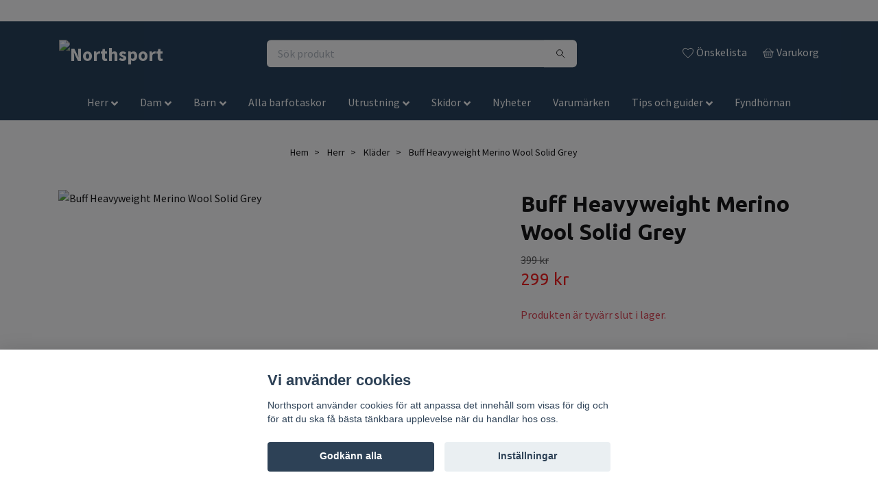

--- FILE ---
content_type: text/html; charset=utf-8
request_url: https://northsport.se/herr/klader/buff-heavyweight-merino-wool-solid-grey
body_size: 25459
content:
<!DOCTYPE html>
<html class="no-javascript" lang="sv">
<head>
<link rel="alternate" href="https://northsport.se/herr/klader/buff-heavyweight-merino-wool-solid-grey" hreflang="sv" />
<link rel="alternate" href="https://northsport.se/en/herr/klader/buff-heavyweight-merino-wool-solid-grey" hreflang="en" />
<link rel="alternate" href="https://northsport.se/no/herr/klader/buff-heavyweight-merino-wool-solid-grey" hreflang="no" />
<link rel="alternate" href="https://northsport.se/fi/herr/klader/buff-heavyweight-merino-wool-solid-grey" hreflang="fi" />
<meta property="ix:host" content="cdn.quickbutik.com/images"><meta http-equiv="Content-Type" content="text/html; charset=utf-8">
<title>Buff Heavyweight Merino Wool Solid Grey - Northsport</title>
<meta name="author" content="Quickbutik">
<meta name="description" content="Varm tubhalsduk i dubbla lager merinoull!Nackvärmare i dubbla lager borstad merinoull som gör den tjockare och varmare men också härligt mjuk.">
<meta property="og:description" content="Varm tubhalsduk i dubbla lager merinoull!Nackvärmare i dubbla lager borstad merinoull som gör den tjockare och varmare men också härligt mjuk.">
<meta property="og:title" content="Buff Heavyweight Merino Wool Solid Grey - Northsport">
<meta property="og:url" content="https://northsport.se/herr/klader/buff-heavyweight-merino-wool-solid-grey">
<meta property="og:site_name" content="Northsport">
<meta property="og:type" content="website">
<meta property="og:image" content="https://cdn.quickbutik.com/images/46056l/products/62f525d10b21c.png">
<meta property="twitter:card" content="summary">
<meta property="twitter:title" content="Northsport">
<meta property="twitter:description" content="Varm tubhalsduk i dubbla lager merinoull!Nackvärmare i dubbla lager borstad merinoull som gör den tjockare och varmare men också härligt mjuk.">
<meta property="twitter:image" content="https://cdn.quickbutik.com/images/46056l/products/62f525d10b21c.png">
<meta property="og:image" content="https://s3.eu-west-1.amazonaws.com/storage.quickbutik.com/stores/46056l/files/3k5ktktknghkfu4.jpg">
<meta property="og:image:secure_url" content="https://s3.eu-west-1.amazonaws.com/storage.quickbutik.com/stores/46056l/files/3k5ktktknghkfu4.jpg">
<meta property="og:image:width" content="1200">
<meta property="og:image:height" content="630">
<meta property="og:image:alt" content="Northsport – barfotaskor och äventyrsutrustning">
<meta name="viewport" content="width=device-width, initial-scale=1, maximum-scale=1">
<link rel="preconnect" href="https://fonts.gstatic.com" crossorigin>
<script>document.documentElement.classList.remove('no-javascript');</script><!-- Vendor Assets --><link rel="stylesheet" href="https://use.fontawesome.com/releases/v5.15.4/css/all.css">
<link href="https://storage.quickbutik.com/stores/46056l/templates/nova-97/css/assets.min.css?68328" rel="stylesheet">
<!-- Theme Stylesheet --><link href="https://storage.quickbutik.com/stores/46056l/templates/nova-97/css/theme-main.css?68328" rel="stylesheet">
<link href="https://storage.quickbutik.com/stores/46056l/templates/nova-97/css/theme-sub.css?68328" rel="stylesheet">
<link href="https://storage.quickbutik.com/stores/46056l/templates/nova-97/css/custom.css?68328" rel="stylesheet">
<!-- Google Fonts --><link href="//fonts.googleapis.com/css?family=Source+Sans+Pro:400,700%7CUbuntu:400,700" rel="stylesheet" type="text/css"  media="all" /><!-- Favicon--><link rel="icon" type="image/png" href="https://cdn.quickbutik.com/images/46056l/templates/nova-97/assets/favicon.png?s=68328&auto=format">
<link rel="canonical" href="https://northsport.se/herr/klader/buff-heavyweight-merino-wool-solid-grey">
<!-- Tweaks for older IEs--><!--[if lt IE 9]>
      <script src="https://oss.maxcdn.com/html5shiv/3.7.3/html5shiv.min.js"></script>
      <script src="https://oss.maxcdn.com/respond/1.4.2/respond.min.js"></script
    ><![endif]--><script src="https://cdnjs.cloudflare.com/ajax/libs/imgix.js/4.0.0/imgix.min.js" integrity="sha512-SlmYBg9gVVpgcGsP+pIUgFnogdw1rs1L8x+OO3aFXeZdYgTYlFlyBV9hTebE6OgqCTDEjfdUEhcuWBsZ8LWOZA==" crossorigin="anonymous" referrerpolicy="no-referrer"></script><meta property="ix:useHttps" content="true">
<style>.hide { display: none; }</style>
<script type="text/javascript" defer>document.addEventListener('DOMContentLoaded', () => {
    document.body.setAttribute('data-qb-page', 'product');
});</script><script src="/assets/shopassets/cookieconsent/cookieconsent.js?v=230"></script>
<style>
    html.force--consent,
    html.force--consent body{
        height: auto!important;
        width: 100vw!important;
    }
</style>

    <script type="text/javascript">
    var qb_cookieconsent = initCookieConsent();
    var qb_cookieconsent_blocks = [{"title":"Vi anv\u00e4nder cookies","description":"Northsport anv\u00e4nder cookies f\u00f6r att anpassa det inneh\u00e5ll som visas f\u00f6r dig och f\u00f6r att du ska f\u00e5 b\u00e4sta t\u00e4nkbara upplevelse n\u00e4r du handlar hos oss."},{"title":"N\u00f6dv\u00e4ndiga cookies *","description":"Dessa cookies \u00e4r n\u00f6dv\u00e4ndiga f\u00f6r att butiken ska fungera korrekt och g\u00e5r inte att st\u00e4nga av utan att beh\u00f6va l\u00e4mna denna webbplats. De anv\u00e4nds f\u00f6r att funktionalitet som t.ex. varukorg, skapa ett konto och annat ska fungera korrekt.","toggle":{"value":"basic","enabled":true,"readonly":true}},{"title":"Statistik och prestanda","description":"Dessa cookies g\u00f6r att vi kan r\u00e4kna bes\u00f6k och trafik och d\u00e4rmed ta reda p\u00e5 saker som vilka sidor som \u00e4r mest popul\u00e4ra och hur bes\u00f6karna r\u00f6r sig p\u00e5 v\u00e5r webbplats. All information som samlas in genom dessa cookies \u00e4r sammanst\u00e4lld, vilket inneb\u00e4r att den \u00e4r anonym. Om du inte till\u00e5ter dessa cookies kan vi inte ge dig en lika skr\u00e4ddarsydd upplevelse.","toggle":{"value":"analytics","enabled":false,"readonly":false},"cookie_table":[{"col1":"_ga","col2":"google.com","col3":"2 years","col4":"Google Analytics"},{"col1":"_gat","col2":"google.com","col3":"1 minute","col4":"Google Analytics"},{"col1":"_gid","col2":"google.com","col3":"1 day","col4":"Google Analytics"}]},{"title":"Marknadsf\u00f6ring","description":"Dessa cookies st\u00e4lls in via v\u00e5r webbplats av v\u00e5ra annonseringspartner f\u00f6r att skapa en profil f\u00f6r dina intressen och visa relevanta annonser p\u00e5 andra webbplatser. De lagrar inte direkt personlig information men kan identifiera din webbl\u00e4sare och internetenhet. Om du inte till\u00e5ter dessa cookies kommer du att uppleva mindre riktad reklam.","toggle":{"value":"marketing","enabled":false,"readonly":false}}];
</script>
    <!-- Google Tag Manager -->
    <script>
    window.dataLayer = window.dataLayer || [];

    // Set default consent state
    dataLayer.push({
        'event': 'default_consent',
        'consent': {
            'analytics_storage': 'denied',
            'ad_storage': 'denied',
            'ad_user_data': 'denied',
            'ad_personalization': 'denied',
            'wait_for_update': 500
        }
    });

    // Check for existing consent on page load
    if (typeof qb_cookieconsent !== 'undefined') {
        const getConsentLevel = (category) => qb_cookieconsent.allowedCategory(category) ? 'granted' : 'denied';

        dataLayer.push({
            'event': 'update_consent',
            'consent': {
                'analytics_storage': getConsentLevel('analytics'),
                'ad_storage': getConsentLevel('marketing'),
                'ad_user_data': getConsentLevel('marketing'),
                'ad_personalization': getConsentLevel('marketing')
            }
        });
    }

    // Initialize GTM
    (function(w,d,s,l,i){w[l]=w[l]||[];w[l].push({'gtm.start':
    new Date().getTime(),event:'gtm.js'});var f=d.getElementsByTagName(s)[0],
    j=d.createElement(s),dl=l!='dataLayer'?'&l='+l:'';j.async=true;j.src=
    'https://www.googletagmanager.com/gtm.js?id='+i+dl;f.parentNode.insertBefore(j,f);
    })(window,document,'script','dataLayer','GTM-MFQWHP3Q');

    // Handle consent updates for GTM
    document.addEventListener('QB_CookieConsentAccepted', function(event) {
        const cookie = qbGetEvent(event).cookie;
        const getConsentLevel = (level) => (cookie && cookie.level && cookie.level.includes(level)) ? 'granted' : 'denied';

        dataLayer.push({
            'event': 'update_consent',
            'consent': {
                'analytics_storage': getConsentLevel('analytics'),
                'ad_storage': getConsentLevel('marketing'),
                'ad_user_data': getConsentLevel('marketing'),
                'ad_personalization': getConsentLevel('marketing')
            }
        });
    });
    </script>
    <!-- End Google Tag Manager -->

    <!-- Google Tag Manager (noscript) -->
    <noscript><iframe src="https://www.googletagmanager.com/ns.html?id=GTM-MFQWHP3Q"
    height="0" width="0" style="display:none;visibility:hidden"></iframe></noscript>
    <!-- End Google Tag Manager (noscript) -->
    <!-- Google Analytics 4 -->
    <script async src="https://www.googletagmanager.com/gtag/js?id=G-5FFBNH66Y1"></script>
    <script>
        window.dataLayer = window.dataLayer || [];
        function gtag(){dataLayer.push(arguments);}

        gtag('consent', 'default', {
            'analytics_storage': 'denied',
            'ad_storage': 'denied',
            'ad_user_data': 'denied',
            'ad_personalization': 'denied',
            'wait_for_update': 500,
        });

        const getConsentForCategory = (category) => (typeof qb_cookieconsent == 'undefined' || qb_cookieconsent.allowedCategory(category)) ? 'granted' : 'denied';

        if (typeof qb_cookieconsent == 'undefined' || qb_cookieconsent.allowedCategory('analytics') || qb_cookieconsent.allowedCategory('marketing')) {
            const analyticsConsent = getConsentForCategory('analytics');
            const marketingConsent = getConsentForCategory('marketing');

            gtag('consent', 'update', {
                'analytics_storage': analyticsConsent,
                'ad_storage': marketingConsent,
                'ad_user_data': marketingConsent,
                'ad_personalization': marketingConsent,
            });
        }

        // Handle consent updates for GA4
        document.addEventListener('QB_CookieConsentAccepted', function(event) {
            const cookie = qbGetEvent(event).cookie;
            const getConsentLevel = (level) => (cookie && cookie.level && cookie.level.includes(level)) ? 'granted' : 'denied';

            gtag('consent', 'update', {
                'analytics_storage': getConsentLevel('analytics'),
                'ad_storage': getConsentLevel('marketing'),
                'ad_user_data': getConsentLevel('marketing'),
                'ad_personalization': getConsentLevel('marketing'),
            });
        });

        gtag('js', new Date());
        gtag('config', 'G-5FFBNH66Y1', { 'allow_enhanced_conversions' : true } );
gtag('event', 'view_item', JSON.parse('{"currency":"SEK","value":"299","items":[{"item_name":"Buff Heavyweight Merino Wool Solid Grey","item_id":"242","price":"299","item_category":"Kläder","item_variant":"","quantity":"1","description":"<p><a href=&quot;https:\/\/northsport.se\/buff&quot;><img src=&quot;https:\/\/s3.eu-west-1.amazonaws.com\/storage.quickbutik.com\/stores\/46056l\/files\/20913-79-bufflogovectorized.png&quot; style=&quot;width: 16%;&quot; class=&quot;fr-fil fr-dib&quot;><\/a><\/p><p><span style=&quot;font-size: 16px;&quot;><strong>Varm tubhalsduk i dubbla lager merinoull!<\/strong><\/span><\/p><p><span style=&quot;font-size: 16px;&quot;>Nackv&auml;rmare i dubbla lager borstad merinoull som g&ouml;r den tjockare och varmare men ocks&aring; h&auml;rligt mjuk. En magisk s&ouml;ml&ouml;s liten tub som du kan anv&auml;nda p&aring; minst 12 olika s&auml;tt. M&ouml;ssa, pannband, hj&auml;lmhuva, balaklava, h&aring;rband, scarf - en Buff blir vad du g&ouml;r den till.<\/span><\/p><p><span style=&quot;font-size: 16px;&quot;>Tuben &auml;r gjord av 100 procent merinoull som h&aring;ller dig varm n&auml;r det &auml;r kallt och svalkar n&auml;r det &auml;r varmt. Det l&auml;tta s&ouml;ml&ouml;sa materialet ligger sk&ouml;nt mot huden och har en god andningsf&ouml;rm&aring;ga. Merinoull v&auml;rmer &auml;ven om den &auml;r fuktig, s&aring; denna modell l&auml;mpar sig extra bra i v&aring;rt v&auml;xlande klimat. Merinoullsmodellen &auml;r l&auml;ngre &auml;n klassiska Buff vilket ger &auml;nnu fler m&ouml;jligheter.<\/span><\/p><p><span style=&quot;font-size: 16px;&quot;><strong>Merinoull:<\/strong><\/span><\/p><p><span style=&quot;font-size: 16px;&quot;>Merinoull &auml;r en naturprodukt med unika egenskaper. Tack vare fina, krusiga och l&aring;nga fibrer s&aring; k&auml;nns den mjuk mot huden och bildar ett isolerande luftskikt som v&auml;rmer n&auml;r det &auml;r kallt och andas n&auml;r det &auml;r varmt. Merinoullen transporterar effektivt bort svett och fukt fr&aring;n huden och isolerar &auml;ven om det blir bl&ouml;tt, s&aring; du k&auml;nner dig torr och bekv&auml;m. Det &auml;r naturligt antibakteriellt, h&auml;mmar d&aring;lig lukt och det r&auml;cker oftast med att v&auml;dra plaggen mellan anv&auml;ndningarna.<\/span><\/p><p><span style=&quot;font-size: 16px;&quot;><strong>Detaljer:<\/strong><\/span><\/p><ul><li><span style=&quot;font-size: 16px;&quot;>M&aring;ngsidig, passar till alla aktiviteter<\/span><\/li><li><span style=&quot;font-size: 16px;&quot;>Svalkar respektive v&auml;rmer efter behov<\/span><\/li><li><span style=&quot;font-size: 16px;&quot;>Naturlig od&ouml;rkontroll<\/span><\/li><li><span style=&quot;font-size: 16px;&quot;>V&auml;rmer &auml;ven om den &auml;r fuktig<br><\/span><\/li><li><span style=&quot;font-size: 16px;&quot;>Elastisk och s&ouml;ml&ouml;s<br><\/span><\/li><li><span style=&quot;font-size: 16px;&quot;>100% ull (merino) 600 g\/m&sup2;<br><\/span><\/li><\/ul>","image_url":"https%3A%2F%2Fcdn.quickbutik.com%2Fimages%2F46056l%2Fproducts%2F62f525d10b21c.png"}]}'));

        const gaClientIdPromise = new Promise(resolve => {
            gtag('get', 'G-5FFBNH66Y1', 'client_id', resolve);
        });
        const gaSessionIdPromise = new Promise(resolve => {
            gtag('get', 'G-5FFBNH66Y1', 'session_id', resolve);
        });

        Promise.all([gaClientIdPromise, gaSessionIdPromise]).then(([gaClientId, gaSessionId]) => {
            var checkoutButton = document.querySelector("a[href='/cart/index']");
            if (checkoutButton) {
                checkoutButton.onclick = function() {
                    var query = new URLSearchParams({
                        ...(typeof qb_cookieconsent == 'undefined' || qb_cookieconsent.allowedCategory('analytics') ? {
                            gaClientId,
                            gaSessionId,
                        } : {}),
                        consentCategories: [
                            ...(typeof qb_cookieconsent == 'undefined' || qb_cookieconsent.allowedCategory('analytics')) ? ['analytics'] : [],
                            ...(typeof qb_cookieconsent == 'undefined' || qb_cookieconsent.allowedCategory('marketing')) ? ['marketing'] : [],
                        ],
                    });
                    this.setAttribute("href", "/cart/index?" + query.toString());
                };
            }
        });
    </script>
    <!-- End Google Analytics 4 --></head>
<body>
 
    <header class="header">
<!-- Section: Top Bar-->
<div class="top-bar py-1 d-none text-sm">
  <div class="container">
    <div class="row align-items-center top-bar-height">
      <div class="col-12 col-lg-auto">

        <ul class="row mb-0 justify-content-center justify-content-lg-start list-unstyled">

          <!-- Component: Language Dropdown-->
          <li class="list-inline-item col-auto">
            <div class="dropdown px-3">
              <a id="langsDropdown" href="#" data-toggle="dropdown" data-display="static" aria-haspopup="true"
                aria-expanded="false" class="dropdown-toggle topbar-link">
                <img class="svg-icon navbar-icon w-auto" src="/assets/shopassets/flags/24/sv.png" alt="Svenska" />
              </a>

              <div aria-labelledby="langsDropdown" class="dropdown-menu dropdown-menu-left">
                <a href="https://northsport.se/herr/klader/buff-heavyweight-merino-wool-solid-grey" class="dropdown-item">
                  <img class="svg-icon navbar-icon w-auto" src="/assets/shopassets/flags/24/sv.png"
                    alt="sv Flag" />
                  Svenska
                </a>
                <a href="https://northsport.se/en/herr/klader/buff-heavyweight-merino-wool-solid-grey" class="dropdown-item">
                  <img class="svg-icon navbar-icon w-auto" src="/assets/shopassets/flags/24/en.png"
                    alt="en Flag" />
                  English
                </a>
                <a href="https://northsport.se/no/herr/klader/buff-heavyweight-merino-wool-solid-grey" class="dropdown-item">
                  <img class="svg-icon navbar-icon w-auto" src="/assets/shopassets/flags/24/no.png"
                    alt="no Flag" />
                  Norsk
                </a>
                <a href="https://northsport.se/fi/herr/klader/buff-heavyweight-merino-wool-solid-grey" class="dropdown-item">
                  <img class="svg-icon navbar-icon w-auto" src="/assets/shopassets/flags/24/fi.png"
                    alt="fi Flag" />
                  Suomi
                </a>
              </div>

            </div>
          </li>

          <!-- Component: Tax Dropdown-->


          <!-- Currency Dropdown-->

        </ul>

      </div>
      
      
      <!-- Component: Top information -->
      <div class="mt-2 mt-lg-0 col-12 col-lg  text-center text-lg-right px-0">
        <span class="w-100">Unikt sortiment. Löpning, skidåkning och äventyr!</span>
      </div>

    </div>
  </div>
</div>
<!-- /Section: Top Bar -->

<!-- Section: Header variant -->
<!-- Section: Main Header -->
<nav class="navbar-expand-lg navbar-position navbar-light bg-white " style="background-color: #14324d !important;">
    <div class="container">
      <div class="row">
        <div class="navbar col-12 py-2">
          <div class="list-inline-item order-0 d-lg-none col-auto p-0">
            <a href="#" data-toggle="modal" data-target="#sidebarLeft" class="color-text-base header-textcolor">
              <svg class="svg-icon navbar-icon color-text-base header-textcolor">
                <use xlink:href="#menu-hamburger-1"></use>
              </svg>
            </a>
          </div>
            <a href="https://northsport.se" title="Northsport"
              class="navbar-brand order-1 order-lg-1 text-center text-md-left col-auto py-3 px-0">
              
              <img alt="Northsport" class="img-fluid img-logo" srcset="https://cdn.quickbutik.com/images/46056l/templates/nova-97/assets/logo.png?s=68328&auto=format&dpr=1 1x, https://cdn.quickbutik.com/images/46056l/templates/nova-97/assets/logo.png?s=68328&auto=format&dpr=2 2x, https://cdn.quickbutik.com/images/46056l/templates/nova-97/assets/logo.png?s=68328&auto=format&dpr=3 3x" src="https://cdn.quickbutik.com/images/46056l/templates/nova-97/assets/logo.png?s=68328&auto=format">
            </a>
          <form action="/shop/search" method="get"
            class="d-flex order-4 order-lg-2 my-lg-0 flex-grow-1 top-searchbar text-center col-auto px-4">
            <div class="search-wrapper input-group">
              <input type="text" name="s" placeholder="Sök produkt" aria-label="Search"
                aria-describedby="button-search-desktop" class="form-control pl-3 border-0" />
              <div class="input-group-append ml-0">
                <button id="button-search-desktop" type="submit" class="btn py-0 border-0 bg-white">
                  <svg class="svg-icon navbar-icon color-text-base">
                    <use xlink:href="#search-1"></use>
                  </svg>
                </button>
              </div>
            </div>
          </form>
          <ul class="list-inline order-2 order-lg-3 mb-0 text-right col-auto p-0">
            <li class="list-inline-item mr-3 d-lg-inline-block d-none">
              <a href="/shop/wishlist" class="position-relative d-flex align-items-center color-text-base header-textcolor">
                <svg class="svg-icon navbar-icon color-text-base header-textcolor">
                  <use xlink:href="#heart-1"></use>
                </svg>
                <span class="color-text-base header-textcolor">Önskelista</span>
              </a>
            </li>
  
            <li class="list-inline-item">
              <a href="#" data-toggle="modal" data-target="#sidebarCart"
                class="position-relative d-flex align-items-center qs-cart-view">
                <svg class="svg-icon navbar-icon color-text-base header-textcolor">
                  <use xlink:href="#basket-1"></use>
                </svg>
                <div class="navbar-icon-badge icon-count text-white primary-bg basket-count-items icon-count-hidden">0</div>
                <span class="d-none d-sm-inline color-text-base header-textcolor">Varukorg
                  </span>
              </a>
            </li>
          </ul>
        </div>
      </div>
    </div>
  
    <div class="navbar-bg mainmenu_font_size">
      <ul class="container navbar-nav d-none d-lg-flex mt-lg-0 py-2 justify-content-center flex-wrap px-0">
        <li class="nav-item has-dropdown position-relative   on-hover ">
          <a href="/herr" aria-haspopup="true" aria-expanded="false" class="nav-link dropdown-toggle">Herr</a>
          <ul class="dropdown-menu dropdown-menu-first" aria-labelledby="firstmenu">
  
            <li class="dropdown-submenu position-relative d-flex justify-content-center align-items-center 
            dropdown-list__item ">

              <div class="d-flex align-items-center w-100 dropdown-list__content">
                <a href="/herr/skor" aria-expanded="false" class="dropdown-item ">Skor</a>
                <i id="categoryDropdown10" role="button" data-toggle="dropdown" aria-haspopup="true" aria-expanded="false" data-display="static" class="dropdown-toggle dropdown-btn pr-3 pl-2 cursor-pointer"></i>
              </div>
  
              <ul aria-labelledby="categoryDropdown10"
                class="dropdown-menu dropdown-menu-alignright
                dropdown-list__sub-menu">

                
                  <li><a href="/herr/skor/37-alla-skor" class=" dropdown-item">Alla skor</a></li>
                

                
                  <li><a href="/herr/skor/27-barfotaskor" class=" dropdown-item">Barfotaskor</a></li>
                

                
                  <li><a href="/herr/skor/grus-och-asfaltsskor" class=" dropdown-item">Grus- och asfaltsskor</a></li>
                

                
                  <li><a href="/herr/skor/67-extra-breda-skor" class=" dropdown-item">Extra breda skor</a></li>
                

                
                  <li><a href="/herr/skor/80-vadertaliga-skor" class=" dropdown-item">Vädertåliga skor</a></li>
                

                
                  <li><a href="/herr/skor/vinterskor" class=" dropdown-item">Vinterskor</a></li>
                

                
                  <li><a href="/herr/skor/sandaler" class=" dropdown-item">Sandaler</a></li>
                

                
                  <li><a href="/herr/skor/sneakers-och-vardagsskor" class=" dropdown-item">Sneakers och vardagsskor</a></li>
                

                
                  <li><a href="/herr/skor/orienteringsskor" class=" dropdown-item">Orienteringsskor</a></li>
                

                
                  <li><a href="/herr/skor/terrangskor2" class=" dropdown-item">Terrängskor</a></li>
                

                
                  <li><a href="/herr/skor/kangor-och-hogre-skor" class=" dropdown-item">Kängor och högre skor</a></li>
                

                
                  <li><a href="/herr/skor/herrtofflor" class=" dropdown-item">Tofflor</a></li>
                

                
                  <li><a href="/herr/skor/tavlingsskor-asfalt" class=" dropdown-item">Tävlingsskor asfalt</a></li>
                

                    <li class="dropdown-submenu position-relative d-flex justify-content-center align-items-center
                    dropdown-list__item ">
                        <div class="d-flex align-items-center w-100 dropdown-list__content">
                          <a href="/herr/skor/tillbehor-skor" aria-expanded="false" class="dropdown-item ">Tillbehör skor</a>
                          <i id="categoryDropdown39" role="button" data-toggle="dropdown" aria-haspopup="true" aria-expanded="false" data-display="static" class="dropdown-toggle dropdown-btn pr-3 pl-2 cursor-pointer"></i>
                        </div>
      
                        <ul aria-labelledby="categoryDropdown39"
                          class="dropdown-menu dropdown-menu-alignright
                          dropdown-list__sub-menu">
                              <li><a href="/herr/skor/tillbehor-skor/skovard" class=" dropdown-item">Skovård</a></li>
                              <li><a href="/herr/skor/tillbehor-skor/dubbar" class=" dropdown-item">Dubbar</a></li>
                              <li><a href="/herr/skor/tillbehor-skor/sulor-och-skosnoren" class=" dropdown-item">Sulor och skosnören</a></li>
                              <li><a href="/herr/skor/tillbehor-skor/damaskergaiters" class=" dropdown-item">Damasker/Gaiters</a></li>
                        </ul>
                    </li>
                
                
              </ul>
            </li>
  
  
  
            <li class="dropdown-submenu position-relative d-flex justify-content-center align-items-center 
            dropdown-list__item ">

              <div class="d-flex align-items-center w-100 dropdown-list__content">
                <a href="/herr/klader" aria-expanded="false" class="dropdown-item ">Kläder</a>
                <i id="categoryDropdown12" role="button" data-toggle="dropdown" aria-haspopup="true" aria-expanded="false" data-display="static" class="dropdown-toggle dropdown-btn pr-3 pl-2 cursor-pointer"></i>
              </div>
  
              <ul aria-labelledby="categoryDropdown12"
                class="dropdown-menu dropdown-menu-alignright
                dropdown-list__sub-menu">

                
                  <li><a href="/herr/klader/underklader-och-understall" class=" dropdown-item">Underkläder och underställ</a></li>
                

                
                  <li><a href="/herr/klader/langarmade-trojor-och-hoodies" class=" dropdown-item">Långärmade tröjor och hoodies</a></li>
                

                
                  <li><a href="/herr/klader/handskar" class=" dropdown-item">Handskar</a></li>
                

                
                  <li><a href="/herr/klader/mossor-och-halsvarmare" class=" dropdown-item">Mössor och halsvärmare</a></li>
                

                
                  <li><a href="/herr/klader/byxor-och-tights" class=" dropdown-item">Byxor och tights</a></li>
                

                
                  <li><a href="/herr/klader/strumpor" class=" dropdown-item">Strumpor</a></li>
                

                
                  <li><a href="/herr/klader/kepsar" class=" dropdown-item">Kepsar</a></li>
                

                
                  <li><a href="/herr/klader/39-jackor" class=" dropdown-item">Jackor</a></li>
                

                
                  <li><a href="/herr/klader/t-shirts-och-linnen" class=" dropdown-item">T-shirts och linnen</a></li>
                

                
                  <li><a href="/herr/klader/shorts" class=" dropdown-item">Shorts</a></li>
                
              </ul>
            </li>
  
  
  
          </ul>
        </li>
        <li class="nav-item has-dropdown position-relative   on-hover ">
          <a href="/dam" aria-haspopup="true" aria-expanded="false" class="nav-link dropdown-toggle">Dam</a>
          <ul class="dropdown-menu dropdown-menu-first" aria-labelledby="firstmenu">
  
            <li class="dropdown-submenu position-relative d-flex justify-content-center align-items-center 
            dropdown-list__item ">

              <div class="d-flex align-items-center w-100 dropdown-list__content">
                <a href="/dam/59-skor" aria-expanded="false" class="dropdown-item ">Skor</a>
                <i id="categoryDropdown11" role="button" data-toggle="dropdown" aria-haspopup="true" aria-expanded="false" data-display="static" class="dropdown-toggle dropdown-btn pr-3 pl-2 cursor-pointer"></i>
              </div>
  
              <ul aria-labelledby="categoryDropdown11"
                class="dropdown-menu dropdown-menu-alignright
                dropdown-list__sub-menu">

                
                  <li><a href="/dam/59-skor/78-alla-skor" class=" dropdown-item">Alla skor</a></li>
                

                
                  <li><a href="/dam/59-skor/vadertaliga-skor" class=" dropdown-item">Vädertåliga skor</a></li>
                

                
                  <li><a href="/dam/59-skor/damtofflor" class=" dropdown-item">Tofflor</a></li>
                

                
                  <li><a href="/dam/59-skor/67-vinterskor" class=" dropdown-item">Vinterskor</a></li>
                

                
                  <li><a href="/dam/59-skor/extra-breda-skor" class=" dropdown-item">Extra breda skor</a></li>
                

                
                  <li><a href="/dam/59-skor/damsandaler" class=" dropdown-item">Sandaler</a></li>
                

                
                  <li><a href="/dam/59-skor/dambarfotaskor" class=" dropdown-item">Barfotaskor</a></li>
                

                
                  <li><a href="/dam/59-skor/dam-grus-och-asfaltsskor" class=" dropdown-item">Grus- och asfaltsskor</a></li>
                

                
                  <li><a href="/dam/59-skor/dam-sneakers-och-vardagsskor" class=" dropdown-item">Sneakers och vardagsskor</a></li>
                

                
                  <li><a href="/dam/59-skor/damorienteringsskor" class=" dropdown-item">Orienteringsskor</a></li>
                

                
                  <li><a href="/dam/59-skor/terrangskor-dam" class=" dropdown-item">Terrängskor</a></li>
                

                
                  <li><a href="/dam/59-skor/dam-tavlingsskor-asfalt" class=" dropdown-item">Tävlingsskor asfalt</a></li>
                

                
                  <li><a href="/dam/59-skor/dam-kangor-och-hogre-skor" class=" dropdown-item">Kängor och högre skor</a></li>
                

                    <li class="dropdown-submenu position-relative d-flex justify-content-center align-items-center
                    dropdown-list__item ">
                        <div class="d-flex align-items-center w-100 dropdown-list__content">
                          <a href="/dam/59-skor/dam-64-tillbehor-skor2" aria-expanded="false" class="dropdown-item ">Tillbehör skor</a>
                          <i id="categoryDropdown40" role="button" data-toggle="dropdown" aria-haspopup="true" aria-expanded="false" data-display="static" class="dropdown-toggle dropdown-btn pr-3 pl-2 cursor-pointer"></i>
                        </div>
      
                        <ul aria-labelledby="categoryDropdown40"
                          class="dropdown-menu dropdown-menu-alignright
                          dropdown-list__sub-menu">
                              <li><a href="/dam/59-skor/dam-64-tillbehor-skor2/25-skovard" class=" dropdown-item">Skovård</a></li>
                              <li><a href="/dam/59-skor/dam-64-tillbehor-skor2/38-dubbar" class=" dropdown-item">Dubbar</a></li>
                              <li><a href="/dam/59-skor/dam-64-tillbehor-skor2/dam-57-sulor-och-skosnoren" class=" dropdown-item">Sulor och skosnören</a></li>
                              <li><a href="/dam/59-skor/dam-64-tillbehor-skor2/dam-29-damaskergaiters" class=" dropdown-item">Damasker/Gaiters</a></li>
                        </ul>
                    </li>
                
                
              </ul>
            </li>
  
  
  
            <li class="dropdown-submenu position-relative d-flex justify-content-center align-items-center 
            dropdown-list__item ">

              <div class="d-flex align-items-center w-100 dropdown-list__content">
                <a href="/dam/dam-40-klader" aria-expanded="false" class="dropdown-item ">Kläder</a>
                <i id="categoryDropdown13" role="button" data-toggle="dropdown" aria-haspopup="true" aria-expanded="false" data-display="static" class="dropdown-toggle dropdown-btn pr-3 pl-2 cursor-pointer"></i>
              </div>
  
              <ul aria-labelledby="categoryDropdown13"
                class="dropdown-menu dropdown-menu-alignright
                dropdown-list__sub-menu">

                
                  <li><a href="/dam/dam-40-klader/dam-16-kepsar" class=" dropdown-item">Kepsar</a></li>
                

                
                  <li><a href="/dam/dam-40-klader/dam-jackor" class=" dropdown-item">Jackor</a></li>
                

                
                  <li><a href="/dam/dam-40-klader/dam-t-shirts-och-toppar" class=" dropdown-item">T-shirts och toppar</a></li>
                

                
                  <li><a href="/dam/dam-40-klader/dam-tastrumpor" class=" dropdown-item">Strumpor</a></li>
                

                
                  <li><a href="/dam/dam-40-klader/dam-shorts-och-kjolar" class=" dropdown-item">Shorts och kjolar</a></li>
                

                
                  <li><a href="/dam/dam-40-klader/dam-88-underklader-och-understall" class=" dropdown-item">Underkläder och underställ</a></li>
                

                
                  <li><a href="/dam/dam-40-klader/dam-87-handskar" class=" dropdown-item">Handskar</a></li>
                

                
                  <li><a href="/dam/dam-40-klader/dam-95-mossor-och-halsvarmare-2" class=" dropdown-item">Mössor och halsvärmare</a></li>
                

                
                  <li><a href="/dam/dam-40-klader/dam-96-byxor-och-tights" class=" dropdown-item">Byxor och tights</a></li>
                

                
                  <li><a href="/dam/dam-40-klader/dam-langarmade-trojor-och-hoodies" class=" dropdown-item">Långärmade tröjor och hoodies</a></li>
                
              </ul>
            </li>
  
  
  
          </ul>
        </li>
        <li class="nav-item has-dropdown position-relative   on-hover ">
          <a href="/barn" aria-haspopup="true" aria-expanded="false" class="nav-link dropdown-toggle">Barn</a>
          <ul class="dropdown-menu dropdown-menu-first" aria-labelledby="firstmenu">
  
            <li class="dropdown-submenu position-relative d-flex justify-content-center align-items-center 
            dropdown-list__item ">

              <div class="d-flex align-items-center w-100 dropdown-list__content">
                <a href="/barn/barn-skor" aria-expanded="false" class="dropdown-item ">Skor</a>
                <i id="categoryDropdown14" role="button" data-toggle="dropdown" aria-haspopup="true" aria-expanded="false" data-display="static" class="dropdown-toggle dropdown-btn pr-3 pl-2 cursor-pointer"></i>
              </div>
  
              <ul aria-labelledby="categoryDropdown14"
                class="dropdown-menu dropdown-menu-alignright
                dropdown-list__sub-menu">

                
                  <li><a href="/barn/barn-skor/barn-alla-skor" class=" dropdown-item">Alla skor</a></li>
                

                
                  <li><a href="/barn/barn-skor/barn-kangor-och-vinterskor" class=" dropdown-item">Kängor och vinterskor</a></li>
                

                
                  <li><a href="/barn/barn-skor/barn-strandskor-och-vattenlek" class=" dropdown-item">Strandskor och vattenlek</a></li>
                

                
                  <li><a href="/barn/barn-skor/barn-75-sneakers-och-vardagsskor" class=" dropdown-item">Sneakers och vardagsskor</a></li>
                

                
                  <li><a href="/barn/barn-skor/barn-90-terrangskor" class=" dropdown-item">Terrängskor</a></li>
                

                
                  <li><a href="/barn/barn-skor/tillbehor-barnskor" class=" dropdown-item">Tillbehör skor</a></li>
                

                
                  <li><a href="/barn/barn-skor/barfotaskor-barn" class=" dropdown-item">Barfotaskor</a></li>
                

                
                  <li><a href="/barn/barn-skor/barnsandaler" class=" dropdown-item">Sandaler</a></li>
                

                
                  <li><a href="/barn/barn-skor/barntofflor" class=" dropdown-item">Tofflor</a></li>
                
              </ul>
            </li>
  
  
  
            <li class="dropdown-submenu position-relative d-flex justify-content-center align-items-center 
            dropdown-list__item ">

              <div class="d-flex align-items-center w-100 dropdown-list__content">
                <a href="/barn/barn-72-klader" aria-expanded="false" class="dropdown-item ">Kläder</a>
                <i id="categoryDropdown15" role="button" data-toggle="dropdown" aria-haspopup="true" aria-expanded="false" data-display="static" class="dropdown-toggle dropdown-btn pr-3 pl-2 cursor-pointer"></i>
              </div>
  
              <ul aria-labelledby="categoryDropdown15"
                class="dropdown-menu dropdown-menu-alignright
                dropdown-list__sub-menu">

                
                  <li><a href="/barn/barn-72-klader/barn-handskar" class=" dropdown-item">Handskar</a></li>
                
              </ul>
            </li>
  
  
  
          </ul>
        </li>
        <li class="nav-item ">
          <a href="/alla-barfotaskor" title="Alla barfotaskor" class="nav-link ">Alla barfotaskor</a>
        </li>
        <li class="nav-item has-dropdown position-relative   on-hover ">
          <a href="/utrustning" aria-haspopup="true" aria-expanded="false" class="nav-link dropdown-toggle">Utrustning</a>
          <ul class="dropdown-menu dropdown-menu-first" aria-labelledby="firstmenu">
  
            <li class="dropdown-submenu position-relative d-flex justify-content-center align-items-center 
            dropdown-list__item ">

              <div class="d-flex align-items-center w-100 dropdown-list__content">
                <a href="/utrustning/langfardsskridskor" aria-expanded="false" class="dropdown-item ">Långfärdsskridskor</a>
                <i id="categoryDropdown78" role="button" data-toggle="dropdown" aria-haspopup="true" aria-expanded="false" data-display="static" class="dropdown-toggle dropdown-btn pr-3 pl-2 cursor-pointer"></i>
              </div>
  
              <ul aria-labelledby="categoryDropdown78"
                class="dropdown-menu dropdown-menu-alignright
                dropdown-list__sub-menu">

                
                  <li><a href="/utrustning/langfardsskridskor/pjaxor-langfardsskridskor" class=" dropdown-item">Pjäxor långfärdsskridskor</a></li>
                

                
                  <li><a href="/utrustning/langfardsskridskor/skridskor" class=" dropdown-item">Skridskor</a></li>
                
              </ul>
            </li>
  
  
  
            <li class="dropdown-submenu position-relative d-flex justify-content-center align-items-center 
            dropdown-list__item ">

              <div class="d-flex align-items-center w-100 dropdown-list__content">
                <a href="/utrustning/camping-och-aventyr" aria-expanded="false" class="dropdown-item ">Camping och äventyr</a>
                <i id="categoryDropdown54" role="button" data-toggle="dropdown" aria-haspopup="true" aria-expanded="false" data-display="static" class="dropdown-toggle dropdown-btn pr-3 pl-2 cursor-pointer"></i>
              </div>
  
              <ul aria-labelledby="categoryDropdown54"
                class="dropdown-menu dropdown-menu-alignright
                dropdown-list__sub-menu">

                
                  <li><a href="/utrustning/camping-och-aventyr/talt" class=" dropdown-item">Tält</a></li>
                

                
                  <li><a href="/utrustning/camping-och-aventyr/sovsackar" class=" dropdown-item">Sovsäckar</a></li>
                

                
                  <li><a href="/utrustning/camping-och-aventyr/liggunderlag" class=" dropdown-item">Liggunderlag</a></li>
                

                
                  <li><a href="/utrustning/camping-och-aventyr/fjallkartor-och-terrangkartor" class=" dropdown-item">Fjällkartor och terrängkartor</a></li>
                
              </ul>
            </li>
  
  
  
            <li class="dropdown-submenu position-relative d-flex justify-content-center align-items-center 
            dropdown-list__item ">

              <div class="d-flex align-items-center w-100 dropdown-list__content">
                <a href="/utrustning/ryggsackar" aria-expanded="false" class="dropdown-item ">Ryggsäckar</a>
                <i id="categoryDropdown49" role="button" data-toggle="dropdown" aria-haspopup="true" aria-expanded="false" data-display="static" class="dropdown-toggle dropdown-btn pr-3 pl-2 cursor-pointer"></i>
              </div>
  
              <ul aria-labelledby="categoryDropdown49"
                class="dropdown-menu dropdown-menu-alignright
                dropdown-list__sub-menu">

                
                  <li><a href="/utrustning/ryggsackar/drybags-och-packpasar" class=" dropdown-item">Drybags och packpåsar</a></li>
                

                
                  <li><a href="/utrustning/ryggsackar/27-ryggsackar" class=" dropdown-item">Ryggsäckar</a></li>
                

                
                  <li><a href="/utrustning/ryggsackar/vaskor" class=" dropdown-item">Väskor</a></li>
                

                
                  <li><a href="/utrustning/ryggsackar/tillbehor-ryggsackar" class=" dropdown-item">Tillbehör ryggsäckar</a></li>
                
              </ul>
            </li>
  
  
  
            <li class="dropdown-submenu position-relative d-flex justify-content-center align-items-center 
            dropdown-list__item ">

              <div class="d-flex align-items-center w-100 dropdown-list__content">
                <a href="/utrustning/vatskesystem" aria-expanded="false" class="dropdown-item ">Vätskesystem</a>
                <i id="categoryDropdown48" role="button" data-toggle="dropdown" aria-haspopup="true" aria-expanded="false" data-display="static" class="dropdown-toggle dropdown-btn pr-3 pl-2 cursor-pointer"></i>
              </div>
  
              <ul aria-labelledby="categoryDropdown48"
                class="dropdown-menu dropdown-menu-alignright
                dropdown-list__sub-menu">

                
                  <li><a href="/utrustning/vatskesystem/handhelds-och-flaskor" class=" dropdown-item">Handhelds och flaskor</a></li>
                

                
                  <li><a href="/utrustning/vatskesystem/tillbehor-vatskesystem" class=" dropdown-item">Tillbehör vätskesystem</a></li>
                

                
                  <li><a href="/utrustning/vatskesystem/loparvastar-och-ryggsackar" class=" dropdown-item">Löparvästar och ryggsäckar</a></li>
                

                
                  <li><a href="/utrustning/vatskesystem/midje-och-vatskebalten" class=" dropdown-item">Midje- och vätskebälten</a></li>
                
              </ul>
            </li>
  
  
  
            <li class="dropdown-submenu position-relative d-flex justify-content-center align-items-center 
            dropdown-list__item ">

              <div class="d-flex align-items-center w-100 dropdown-list__content">
                <a href="/utrustning/lampor" aria-expanded="false" class="dropdown-item ">Lampor</a>
                <i id="categoryDropdown63" role="button" data-toggle="dropdown" aria-haspopup="true" aria-expanded="false" data-display="static" class="dropdown-toggle dropdown-btn pr-3 pl-2 cursor-pointer"></i>
              </div>
  
              <ul aria-labelledby="categoryDropdown63"
                class="dropdown-menu dropdown-menu-alignright
                dropdown-list__sub-menu">

                
                  <li><a href="/utrustning/lampor/pannlampor" class=" dropdown-item">Pannlampor</a></li>
                

                
                  <li><a href="/utrustning/lampor/tillbehor-pannlampor" class=" dropdown-item">Tillbehör pannlampor</a></li>
                
              </ul>
            </li>
  
  
  
  
            <li><a class="dropdown-item " href="/utrustning/sportglasogon">Sportglasögon</a></li>
  
  
  
            <li><a class="dropdown-item " href="/utrustning/sportdryck-och-nutrition">Sportdryck och nutrition</a></li>
  
  
  
            <li><a class="dropdown-item " href="/utrustning/varmevaxlare">Värmeväxlare</a></li>
  
  
  
            <li><a class="dropdown-item " href="/utrustning/lopsensor">Löpsensor</a></li>
  
  
          </ul>
        </li>
        <li class="nav-item has-dropdown position-relative   on-hover ">
          <a href="/45-skidor" aria-haspopup="true" aria-expanded="false" class="nav-link dropdown-toggle">Skidor</a>
          <ul class="dropdown-menu dropdown-menu-first" aria-labelledby="firstmenu">
  
  
            <li><a class="dropdown-item " href="/45-skidor/klassiska-langdskidor">Klassiska längdskidor</a></li>
  
  
  
            <li><a class="dropdown-item " href="/45-skidor/stakskidor">Stakskidor</a></li>
  
  
  
            <li><a class="dropdown-item " href="/45-skidor/skateskidor">Skateskidor</a></li>
  
  
            <li class="dropdown-submenu position-relative d-flex justify-content-center align-items-center 
            dropdown-list__item ">

              <div class="d-flex align-items-center w-100 dropdown-list__content">
                <a href="/45-skidor/turskidor" aria-expanded="false" class="dropdown-item ">Turskidor</a>
                <i id="categoryDropdown107" role="button" data-toggle="dropdown" aria-haspopup="true" aria-expanded="false" data-display="static" class="dropdown-toggle dropdown-btn pr-3 pl-2 cursor-pointer"></i>
              </div>
  
              <ul aria-labelledby="categoryDropdown107"
                class="dropdown-menu dropdown-menu-alignright
                dropdown-list__sub-menu">

                
                  <li><a href="/45-skidor/turskidor/bindningar-turskidor" class=" dropdown-item">Bindningar turskidor</a></li>
                

                
                  <li><a href="/45-skidor/turskidor/pjaxor-turskidor" class=" dropdown-item">Pjäxor turskidor</a></li>
                

                
                  <li><a href="/45-skidor/turskidor/skidor" class=" dropdown-item">Skidor</a></li>
                

                
                  <li><a href="/45-skidor/turskidor/stavar-for-tur" class=" dropdown-item">Stavar för tur</a></li>
                

                
                  <li><a href="/45-skidor/turskidor/stighudar" class=" dropdown-item">Stighudar</a></li>
                
              </ul>
            </li>
  
  
  
            <li class="dropdown-submenu position-relative d-flex justify-content-center align-items-center 
            dropdown-list__item ">

              <div class="d-flex align-items-center w-100 dropdown-list__content">
                <a href="/45-skidor/langdskidstavar" aria-expanded="false" class="dropdown-item ">Längdskidstavar</a>
                <i id="categoryDropdown91" role="button" data-toggle="dropdown" aria-haspopup="true" aria-expanded="false" data-display="static" class="dropdown-toggle dropdown-btn pr-3 pl-2 cursor-pointer"></i>
              </div>
  
              <ul aria-labelledby="categoryDropdown91"
                class="dropdown-menu dropdown-menu-alignright
                dropdown-list__sub-menu">

                
                  <li><a href="/45-skidor/langdskidstavar/stavtillbehor" class=" dropdown-item">Trugor och remmar</a></li>
                
              </ul>
            </li>
  
  
  
            <li class="dropdown-submenu position-relative d-flex justify-content-center align-items-center 
            dropdown-list__item ">

              <div class="d-flex align-items-center w-100 dropdown-list__content">
                <a href="/45-skidor/rullskidor" aria-expanded="false" class="dropdown-item ">Rullskidor</a>
                <i id="categoryDropdown92" role="button" data-toggle="dropdown" aria-haspopup="true" aria-expanded="false" data-display="static" class="dropdown-toggle dropdown-btn pr-3 pl-2 cursor-pointer"></i>
              </div>
  
              <ul aria-labelledby="categoryDropdown92"
                class="dropdown-menu dropdown-menu-alignright
                dropdown-list__sub-menu">

                
                  <li><a href="/45-skidor/rullskidor/klassiska-rullskidor" class=" dropdown-item">Klassiska rullskidor</a></li>
                

                
                  <li><a href="/45-skidor/rullskidor/rullskidor-skate" class=" dropdown-item">Rullskidor skate</a></li>
                

                
                  <li><a href="/45-skidor/rullskidor/rullskidor-junior" class=" dropdown-item">Rullskidor junior</a></li>
                

                
                  <li><a href="/45-skidor/rullskidor/hjul-och-rullskidor" class=" dropdown-item">Hjul och tillbehör</a></li>
                
              </ul>
            </li>
  
  
  
            <li class="dropdown-submenu position-relative d-flex justify-content-center align-items-center 
            dropdown-list__item ">

              <div class="d-flex align-items-center w-100 dropdown-list__content">
                <a href="/45-skidor/langdpjaxor" aria-expanded="false" class="dropdown-item ">Längdpjäxor</a>
                <i id="categoryDropdown98" role="button" data-toggle="dropdown" aria-haspopup="true" aria-expanded="false" data-display="static" class="dropdown-toggle dropdown-btn pr-3 pl-2 cursor-pointer"></i>
              </div>
  
              <ul aria-labelledby="categoryDropdown98"
                class="dropdown-menu dropdown-menu-alignright
                dropdown-list__sub-menu">

                
                  <li><a href="/45-skidor/langdpjaxor/klassiska-langdpjaxor" class=" dropdown-item">Klassiska längdpjäxor</a></li>
                

                
                  <li><a href="/45-skidor/langdpjaxor/langdpjaxor-barn" class=" dropdown-item">Längdpjäxor barn</a></li>
                

                
                  <li><a href="/45-skidor/langdpjaxor/skatepjaxor" class=" dropdown-item">Skatepjäxor</a></li>
                
              </ul>
            </li>
  
  
  
            <li class="dropdown-submenu position-relative d-flex justify-content-center align-items-center 
            dropdown-list__item ">

              <div class="d-flex align-items-center w-100 dropdown-list__content">
                <a href="/45-skidor/bindningar" aria-expanded="false" class="dropdown-item ">Bindningar</a>
                <i id="categoryDropdown101" role="button" data-toggle="dropdown" aria-haspopup="true" aria-expanded="false" data-display="static" class="dropdown-toggle dropdown-btn pr-3 pl-2 cursor-pointer"></i>
              </div>
  
              <ul aria-labelledby="categoryDropdown101"
                class="dropdown-menu dropdown-menu-alignright
                dropdown-list__sub-menu">

                
                  <li><a href="/45-skidor/bindningar/klassiska-bindningar" class=" dropdown-item">Klassiska bindningar</a></li>
                

                
                  <li><a href="/45-skidor/bindningar/skatebindningar" class=" dropdown-item">Skatebindningar</a></li>
                
              </ul>
            </li>
  
  
  
            <li class="dropdown-submenu position-relative d-flex justify-content-center align-items-center 
            dropdown-list__item ">

              <div class="d-flex align-items-center w-100 dropdown-list__content">
                <a href="/45-skidor/valla" aria-expanded="false" class="dropdown-item ">Valla</a>
                <i id="categoryDropdown104" role="button" data-toggle="dropdown" aria-haspopup="true" aria-expanded="false" data-display="static" class="dropdown-toggle dropdown-btn pr-3 pl-2 cursor-pointer"></i>
              </div>
  
              <ul aria-labelledby="categoryDropdown104"
                class="dropdown-menu dropdown-menu-alignright
                dropdown-list__sub-menu">

                
                  <li><a href="/45-skidor/valla/glidvallor" class=" dropdown-item">Glidvalla</a></li>
                

                
                  <li><a href="/45-skidor/valla/fastvalla" class=" dropdown-item">Fästvalla</a></li>
                

                
                  <li><a href="/45-skidor/valla/vallatillbehor" class=" dropdown-item">Vallatillbehör</a></li>
                
              </ul>
            </li>
  
  
  
          </ul>
        </li>
        <li class="nav-item ">
          <a href="/nyheter" title="Nyheter" class="nav-link ">Nyheter</a>
        </li>
        <li class="nav-item ">
          <a href="/brand" title="Varumärken" class="nav-link ">Varumärken</a>
        </li>
        <li class="nav-item has-dropdown position-relative   on-hover ">
          <a href="/tips-och-guider" aria-haspopup="true" aria-expanded="false" class="nav-link dropdown-toggle">Tips och guider</a>
          <ul class="dropdown-menu dropdown-menu-first" aria-labelledby="firstmenu">
  
  
            <li><a class="dropdown-item " href="/sidor/varfor-barfotaskor">Varför barfotaskor?</a></li>
  
  
  
            <li><a class="dropdown-item " href="/sidor/storleksguide-altra">Storleksguide Altra</a></li>
  
  
  
            <li><a class="dropdown-item " href="/sidor/storleksguide-vibram-fivefingers">Storleksguide Vibram FiveFingers</a></li>
  
  
  
            <li><a class="dropdown-item " href="/sidor/storleksguide-ovriga-skotillverkare">Storleksguide övriga skotillverkare</a></li>
  
  
  
            <li><a class="dropdown-item " href="/sidor/storleksguide-vivobarefoot">Storleksguide VivoBarefoot</a></li>
  
  
  
            <li><a class="dropdown-item " href="/sidor/stavlangd">Stavlängd</a></li>
  
  
  
            <li><a class="dropdown-item " href="/sidor/rullmostand">Rullmotstånd på rullskidor</a></li>
  
  
  
            <li><a class="dropdown-item " href="/sidor/valj-ratt-skostorlek">Välj rätt skostorlek</a></li>
  
  
          </ul>
        </li>
        <li class="nav-item ">
          <a href="/fyndhornan" title="Fyndhörnan" class="nav-link ">Fyndhörnan</a>
        </li>
      </ul>
    </div>
  </nav>
  <!-- /Section: Main Header -->
<!-- Section: Header variant -->

<!-- Section: Main Menu -->
<div id="sidebarLeft" tabindex="-1" role="dialog" aria-hidden="true" class="modal fade modal-left">
  <div role="document" class="modal-dialog">
    <div class="modal-content">
      <div class="modal-header pb-0 border-0 d-block">
        <div class="row">
        <form action="/shop/search" method="get" class="col d-lg-flex w-100 my-lg-0 mb-2 pt-1">
          <div class="search-wrapper input-group">
            <input type="text" name="s" placeholder="Sök produkt" aria-label="Search"
              aria-describedby="button-search" class="form-control pl-3 border-0 mobile-search" />
            <div class="input-group-append ml-0">
              <button id="button-search" type="submit" class="btn py-0 btn-underlined border-0">
                <svg class="svg-icon navbar-icon">
                  <use xlink:href="#search-1"></use>
                </svg>
              </button>
            </div>
          </div>
        </form>
        <button type="button" data-dismiss="modal" aria-label="Close" class="close col-auto close-rotate p-0 m-0">
          <svg class="svg-icon w-3rem h-3rem svg-icon-light align-middle">
            <use xlink:href="#close-1"></use>
          </svg>
        </button>
        </div>
      </div>
      <div class="modal-body pt-0">
        <div class="px-2 pb-5">

          <ul class="nav flex-column mb-5">

            <li class="nav-item dropdown">

              <a href="/herr" data-toggle="collapse" data-target="#cat5" aria-haspopup="true"
                aria-expanded="false"
                class="nav-link mobile-nav-link pl-0 mobile-dropdown-toggle dropdown-toggle">Herr</a>

              <div id="cat5" class="collapse">
                <ul class="nav flex-column ml-3">
                  <li class="nav-item">
                    <a class="nav-link mobile-nav-link pl-0 show-all" href="/herr" title="Herr">Visa alla i Herr</a>
                  </li>


                  <li class="nav-item dropdown">
                    <a href="#" data-target="#subcat10" data-toggle="collapse" aria-haspopup="true"
                      aria-expanded="false" class="nav-link pl-0 dropdown-toggle">Skor</a>

                    <div id="subcat10" class="collapse">
                      <ul class="nav flex-column ml-3">
                        <li class="nav-item">
                          <a class="nav-link mobile-nav-link pl-0 show-all" href="/herr/skor"
                            title="Skor">Visa alla i Skor</a>
                        </li>
                          
                          <li class="nav-item">
                            <a href="/herr/skor/37-alla-skor" class="nav-link pl-0 ">Alla skor</a>
                          </li>


                          
                          <li class="nav-item">
                            <a href="/herr/skor/27-barfotaskor" class="nav-link pl-0 ">Barfotaskor</a>
                          </li>


                          
                          <li class="nav-item">
                            <a href="/herr/skor/grus-och-asfaltsskor" class="nav-link pl-0 ">Grus- och asfaltsskor</a>
                          </li>


                          
                          <li class="nav-item">
                            <a href="/herr/skor/67-extra-breda-skor" class="nav-link pl-0 ">Extra breda skor</a>
                          </li>


                          
                          <li class="nav-item">
                            <a href="/herr/skor/80-vadertaliga-skor" class="nav-link pl-0 ">Vädertåliga skor</a>
                          </li>


                          
                          <li class="nav-item">
                            <a href="/herr/skor/vinterskor" class="nav-link pl-0 ">Vinterskor</a>
                          </li>


                          
                          <li class="nav-item">
                            <a href="/herr/skor/sandaler" class="nav-link pl-0 ">Sandaler</a>
                          </li>


                          
                          <li class="nav-item">
                            <a href="/herr/skor/sneakers-och-vardagsskor" class="nav-link pl-0 ">Sneakers och vardagsskor</a>
                          </li>


                          
                          <li class="nav-item">
                            <a href="/herr/skor/orienteringsskor" class="nav-link pl-0 ">Orienteringsskor</a>
                          </li>


                          
                          <li class="nav-item">
                            <a href="/herr/skor/terrangskor2" class="nav-link pl-0 ">Terrängskor</a>
                          </li>


                          
                          <li class="nav-item">
                            <a href="/herr/skor/kangor-och-hogre-skor" class="nav-link pl-0 ">Kängor och högre skor</a>
                          </li>


                          
                          <li class="nav-item">
                            <a href="/herr/skor/herrtofflor" class="nav-link pl-0 ">Tofflor</a>
                          </li>


                          
                          <li class="nav-item">
                            <a href="/herr/skor/tavlingsskor-asfalt" class="nav-link pl-0 ">Tävlingsskor asfalt</a>
                          </li>


                          

                          <li class="nav-item dropdown">
                            <a href="#" data-target="#subcat39" data-toggle="collapse" aria-haspopup="true"
                              aria-expanded="false" class="nav-link pl-0 dropdown-toggle">Tillbehör skor</a>

                            <div id="subcat39" class="collapse">
                              <ul class="nav flex-column ml-3">
                                <li class="nav-item">
                                  <a class="nav-link mobile-nav-link pl-0 show-all" href="/herr/skor/tillbehor-skor"
                                    title="Tillbehör skor">Visa alla i Tillbehör skor</a>
                                </li>
                                <li class="nav-item">
                                  <a href="/herr/skor/tillbehor-skor/skovard" class="nav-link pl-0 ">Skovård</a>
                                </li>
                                <li class="nav-item">
                                  <a href="/herr/skor/tillbehor-skor/dubbar" class="nav-link pl-0 ">Dubbar</a>
                                </li>
                                <li class="nav-item">
                                  <a href="/herr/skor/tillbehor-skor/sulor-och-skosnoren" class="nav-link pl-0 ">Sulor och skosnören</a>
                                </li>
                                <li class="nav-item">
                                  <a href="/herr/skor/tillbehor-skor/damaskergaiters" class="nav-link pl-0 ">Damasker/Gaiters</a>
                                </li>
                              </ul>
                            </div>
                          </li>

                      </ul>
                    </div>
                  </li>



                  <li class="nav-item dropdown">
                    <a href="#" data-target="#subcat12" data-toggle="collapse" aria-haspopup="true"
                      aria-expanded="false" class="nav-link pl-0 dropdown-toggle">Kläder</a>

                    <div id="subcat12" class="collapse">
                      <ul class="nav flex-column ml-3">
                        <li class="nav-item">
                          <a class="nav-link mobile-nav-link pl-0 show-all" href="/herr/klader"
                            title="Kläder">Visa alla i Kläder</a>
                        </li>
                          
                          <li class="nav-item">
                            <a href="/herr/klader/underklader-och-understall" class="nav-link pl-0 ">Underkläder och underställ</a>
                          </li>


                          
                          <li class="nav-item">
                            <a href="/herr/klader/langarmade-trojor-och-hoodies" class="nav-link pl-0 ">Långärmade tröjor och hoodies</a>
                          </li>


                          
                          <li class="nav-item">
                            <a href="/herr/klader/handskar" class="nav-link pl-0 ">Handskar</a>
                          </li>


                          
                          <li class="nav-item">
                            <a href="/herr/klader/mossor-och-halsvarmare" class="nav-link pl-0 ">Mössor och halsvärmare</a>
                          </li>


                          
                          <li class="nav-item">
                            <a href="/herr/klader/byxor-och-tights" class="nav-link pl-0 ">Byxor och tights</a>
                          </li>


                          
                          <li class="nav-item">
                            <a href="/herr/klader/strumpor" class="nav-link pl-0 ">Strumpor</a>
                          </li>


                          
                          <li class="nav-item">
                            <a href="/herr/klader/kepsar" class="nav-link pl-0 ">Kepsar</a>
                          </li>


                          
                          <li class="nav-item">
                            <a href="/herr/klader/39-jackor" class="nav-link pl-0 ">Jackor</a>
                          </li>


                          
                          <li class="nav-item">
                            <a href="/herr/klader/t-shirts-och-linnen" class="nav-link pl-0 ">T-shirts och linnen</a>
                          </li>


                          
                          <li class="nav-item">
                            <a href="/herr/klader/shorts" class="nav-link pl-0 ">Shorts</a>
                          </li>


                      </ul>
                    </div>
                  </li>


                </ul>
              </div>
            </li>



            <li class="nav-item dropdown">

              <a href="/dam" data-toggle="collapse" data-target="#cat6" aria-haspopup="true"
                aria-expanded="false"
                class="nav-link mobile-nav-link pl-0 mobile-dropdown-toggle dropdown-toggle">Dam</a>

              <div id="cat6" class="collapse">
                <ul class="nav flex-column ml-3">
                  <li class="nav-item">
                    <a class="nav-link mobile-nav-link pl-0 show-all" href="/dam" title="Dam">Visa alla i Dam</a>
                  </li>


                  <li class="nav-item dropdown">
                    <a href="#" data-target="#subcat11" data-toggle="collapse" aria-haspopup="true"
                      aria-expanded="false" class="nav-link pl-0 dropdown-toggle">Skor</a>

                    <div id="subcat11" class="collapse">
                      <ul class="nav flex-column ml-3">
                        <li class="nav-item">
                          <a class="nav-link mobile-nav-link pl-0 show-all" href="/dam/59-skor"
                            title="Skor">Visa alla i Skor</a>
                        </li>
                          
                          <li class="nav-item">
                            <a href="/dam/59-skor/78-alla-skor" class="nav-link pl-0 ">Alla skor</a>
                          </li>


                          
                          <li class="nav-item">
                            <a href="/dam/59-skor/vadertaliga-skor" class="nav-link pl-0 ">Vädertåliga skor</a>
                          </li>


                          
                          <li class="nav-item">
                            <a href="/dam/59-skor/damtofflor" class="nav-link pl-0 ">Tofflor</a>
                          </li>


                          
                          <li class="nav-item">
                            <a href="/dam/59-skor/67-vinterskor" class="nav-link pl-0 ">Vinterskor</a>
                          </li>


                          
                          <li class="nav-item">
                            <a href="/dam/59-skor/extra-breda-skor" class="nav-link pl-0 ">Extra breda skor</a>
                          </li>


                          
                          <li class="nav-item">
                            <a href="/dam/59-skor/damsandaler" class="nav-link pl-0 ">Sandaler</a>
                          </li>


                          
                          <li class="nav-item">
                            <a href="/dam/59-skor/dambarfotaskor" class="nav-link pl-0 ">Barfotaskor</a>
                          </li>


                          
                          <li class="nav-item">
                            <a href="/dam/59-skor/dam-grus-och-asfaltsskor" class="nav-link pl-0 ">Grus- och asfaltsskor</a>
                          </li>


                          
                          <li class="nav-item">
                            <a href="/dam/59-skor/dam-sneakers-och-vardagsskor" class="nav-link pl-0 ">Sneakers och vardagsskor</a>
                          </li>


                          
                          <li class="nav-item">
                            <a href="/dam/59-skor/damorienteringsskor" class="nav-link pl-0 ">Orienteringsskor</a>
                          </li>


                          
                          <li class="nav-item">
                            <a href="/dam/59-skor/terrangskor-dam" class="nav-link pl-0 ">Terrängskor</a>
                          </li>


                          
                          <li class="nav-item">
                            <a href="/dam/59-skor/dam-tavlingsskor-asfalt" class="nav-link pl-0 ">Tävlingsskor asfalt</a>
                          </li>


                          
                          <li class="nav-item">
                            <a href="/dam/59-skor/dam-kangor-och-hogre-skor" class="nav-link pl-0 ">Kängor och högre skor</a>
                          </li>


                          

                          <li class="nav-item dropdown">
                            <a href="#" data-target="#subcat40" data-toggle="collapse" aria-haspopup="true"
                              aria-expanded="false" class="nav-link pl-0 dropdown-toggle">Tillbehör skor</a>

                            <div id="subcat40" class="collapse">
                              <ul class="nav flex-column ml-3">
                                <li class="nav-item">
                                  <a class="nav-link mobile-nav-link pl-0 show-all" href="/dam/59-skor/dam-64-tillbehor-skor2"
                                    title="Tillbehör skor">Visa alla i Tillbehör skor</a>
                                </li>
                                <li class="nav-item">
                                  <a href="/dam/59-skor/dam-64-tillbehor-skor2/25-skovard" class="nav-link pl-0 ">Skovård</a>
                                </li>
                                <li class="nav-item">
                                  <a href="/dam/59-skor/dam-64-tillbehor-skor2/38-dubbar" class="nav-link pl-0 ">Dubbar</a>
                                </li>
                                <li class="nav-item">
                                  <a href="/dam/59-skor/dam-64-tillbehor-skor2/dam-57-sulor-och-skosnoren" class="nav-link pl-0 ">Sulor och skosnören</a>
                                </li>
                                <li class="nav-item">
                                  <a href="/dam/59-skor/dam-64-tillbehor-skor2/dam-29-damaskergaiters" class="nav-link pl-0 ">Damasker/Gaiters</a>
                                </li>
                              </ul>
                            </div>
                          </li>

                      </ul>
                    </div>
                  </li>



                  <li class="nav-item dropdown">
                    <a href="#" data-target="#subcat13" data-toggle="collapse" aria-haspopup="true"
                      aria-expanded="false" class="nav-link pl-0 dropdown-toggle">Kläder</a>

                    <div id="subcat13" class="collapse">
                      <ul class="nav flex-column ml-3">
                        <li class="nav-item">
                          <a class="nav-link mobile-nav-link pl-0 show-all" href="/dam/dam-40-klader"
                            title="Kläder">Visa alla i Kläder</a>
                        </li>
                          
                          <li class="nav-item">
                            <a href="/dam/dam-40-klader/dam-16-kepsar" class="nav-link pl-0 ">Kepsar</a>
                          </li>


                          
                          <li class="nav-item">
                            <a href="/dam/dam-40-klader/dam-jackor" class="nav-link pl-0 ">Jackor</a>
                          </li>


                          
                          <li class="nav-item">
                            <a href="/dam/dam-40-klader/dam-t-shirts-och-toppar" class="nav-link pl-0 ">T-shirts och toppar</a>
                          </li>


                          
                          <li class="nav-item">
                            <a href="/dam/dam-40-klader/dam-tastrumpor" class="nav-link pl-0 ">Strumpor</a>
                          </li>


                          
                          <li class="nav-item">
                            <a href="/dam/dam-40-klader/dam-shorts-och-kjolar" class="nav-link pl-0 ">Shorts och kjolar</a>
                          </li>


                          
                          <li class="nav-item">
                            <a href="/dam/dam-40-klader/dam-88-underklader-och-understall" class="nav-link pl-0 ">Underkläder och underställ</a>
                          </li>


                          
                          <li class="nav-item">
                            <a href="/dam/dam-40-klader/dam-87-handskar" class="nav-link pl-0 ">Handskar</a>
                          </li>


                          
                          <li class="nav-item">
                            <a href="/dam/dam-40-klader/dam-95-mossor-och-halsvarmare-2" class="nav-link pl-0 ">Mössor och halsvärmare</a>
                          </li>


                          
                          <li class="nav-item">
                            <a href="/dam/dam-40-klader/dam-96-byxor-och-tights" class="nav-link pl-0 ">Byxor och tights</a>
                          </li>


                          
                          <li class="nav-item">
                            <a href="/dam/dam-40-klader/dam-langarmade-trojor-och-hoodies" class="nav-link pl-0 ">Långärmade tröjor och hoodies</a>
                          </li>


                      </ul>
                    </div>
                  </li>


                </ul>
              </div>
            </li>



            <li class="nav-item dropdown">

              <a href="/barn" data-toggle="collapse" data-target="#cat7" aria-haspopup="true"
                aria-expanded="false"
                class="nav-link mobile-nav-link pl-0 mobile-dropdown-toggle dropdown-toggle">Barn</a>

              <div id="cat7" class="collapse">
                <ul class="nav flex-column ml-3">
                  <li class="nav-item">
                    <a class="nav-link mobile-nav-link pl-0 show-all" href="/barn" title="Barn">Visa alla i Barn</a>
                  </li>


                  <li class="nav-item dropdown">
                    <a href="#" data-target="#subcat14" data-toggle="collapse" aria-haspopup="true"
                      aria-expanded="false" class="nav-link pl-0 dropdown-toggle">Skor</a>

                    <div id="subcat14" class="collapse">
                      <ul class="nav flex-column ml-3">
                        <li class="nav-item">
                          <a class="nav-link mobile-nav-link pl-0 show-all" href="/barn/barn-skor"
                            title="Skor">Visa alla i Skor</a>
                        </li>
                          
                          <li class="nav-item">
                            <a href="/barn/barn-skor/barn-alla-skor" class="nav-link pl-0 ">Alla skor</a>
                          </li>


                          
                          <li class="nav-item">
                            <a href="/barn/barn-skor/barn-kangor-och-vinterskor" class="nav-link pl-0 ">Kängor och vinterskor</a>
                          </li>


                          
                          <li class="nav-item">
                            <a href="/barn/barn-skor/barn-strandskor-och-vattenlek" class="nav-link pl-0 ">Strandskor och vattenlek</a>
                          </li>


                          
                          <li class="nav-item">
                            <a href="/barn/barn-skor/barn-75-sneakers-och-vardagsskor" class="nav-link pl-0 ">Sneakers och vardagsskor</a>
                          </li>


                          
                          <li class="nav-item">
                            <a href="/barn/barn-skor/barn-90-terrangskor" class="nav-link pl-0 ">Terrängskor</a>
                          </li>


                          
                          <li class="nav-item">
                            <a href="/barn/barn-skor/tillbehor-barnskor" class="nav-link pl-0 ">Tillbehör skor</a>
                          </li>


                          
                          <li class="nav-item">
                            <a href="/barn/barn-skor/barfotaskor-barn" class="nav-link pl-0 ">Barfotaskor</a>
                          </li>


                          
                          <li class="nav-item">
                            <a href="/barn/barn-skor/barnsandaler" class="nav-link pl-0 ">Sandaler</a>
                          </li>


                          
                          <li class="nav-item">
                            <a href="/barn/barn-skor/barntofflor" class="nav-link pl-0 ">Tofflor</a>
                          </li>


                      </ul>
                    </div>
                  </li>



                  <li class="nav-item dropdown">
                    <a href="#" data-target="#subcat15" data-toggle="collapse" aria-haspopup="true"
                      aria-expanded="false" class="nav-link pl-0 dropdown-toggle">Kläder</a>

                    <div id="subcat15" class="collapse">
                      <ul class="nav flex-column ml-3">
                        <li class="nav-item">
                          <a class="nav-link mobile-nav-link pl-0 show-all" href="/barn/barn-72-klader"
                            title="Kläder">Visa alla i Kläder</a>
                        </li>
                          
                          <li class="nav-item">
                            <a href="/barn/barn-72-klader/barn-handskar" class="nav-link pl-0 ">Handskar</a>
                          </li>


                      </ul>
                    </div>
                  </li>


                </ul>
              </div>
            </li>


            <li class="nav-item ">
              <a href="/alla-barfotaskor" title="Alla barfotaskor" class="nav-link mobile-nav-link pl-0">Alla barfotaskor</a>
            </li>



            <li class="nav-item dropdown">

              <a href="/utrustning" data-toggle="collapse" data-target="#cat26" aria-haspopup="true"
                aria-expanded="false"
                class="nav-link mobile-nav-link pl-0 mobile-dropdown-toggle dropdown-toggle">Utrustning</a>

              <div id="cat26" class="collapse">
                <ul class="nav flex-column ml-3">
                  <li class="nav-item">
                    <a class="nav-link mobile-nav-link pl-0 show-all" href="/utrustning" title="Utrustning">Visa alla i Utrustning</a>
                  </li>


                  <li class="nav-item dropdown">
                    <a href="#" data-target="#subcat78" data-toggle="collapse" aria-haspopup="true"
                      aria-expanded="false" class="nav-link pl-0 dropdown-toggle">Långfärdsskridskor</a>

                    <div id="subcat78" class="collapse">
                      <ul class="nav flex-column ml-3">
                        <li class="nav-item">
                          <a class="nav-link mobile-nav-link pl-0 show-all" href="/utrustning/langfardsskridskor"
                            title="Långfärdsskridskor">Visa alla i Långfärdsskridskor</a>
                        </li>
                          
                          <li class="nav-item">
                            <a href="/utrustning/langfardsskridskor/pjaxor-langfardsskridskor" class="nav-link pl-0 ">Pjäxor långfärdsskridskor</a>
                          </li>


                          
                          <li class="nav-item">
                            <a href="/utrustning/langfardsskridskor/skridskor" class="nav-link pl-0 ">Skridskor</a>
                          </li>


                      </ul>
                    </div>
                  </li>



                  <li class="nav-item dropdown">
                    <a href="#" data-target="#subcat54" data-toggle="collapse" aria-haspopup="true"
                      aria-expanded="false" class="nav-link pl-0 dropdown-toggle">Camping och äventyr</a>

                    <div id="subcat54" class="collapse">
                      <ul class="nav flex-column ml-3">
                        <li class="nav-item">
                          <a class="nav-link mobile-nav-link pl-0 show-all" href="/utrustning/camping-och-aventyr"
                            title="Camping och äventyr">Visa alla i Camping och äventyr</a>
                        </li>
                          
                          <li class="nav-item">
                            <a href="/utrustning/camping-och-aventyr/talt" class="nav-link pl-0 ">Tält</a>
                          </li>


                          
                          <li class="nav-item">
                            <a href="/utrustning/camping-och-aventyr/sovsackar" class="nav-link pl-0 ">Sovsäckar</a>
                          </li>


                          
                          <li class="nav-item">
                            <a href="/utrustning/camping-och-aventyr/liggunderlag" class="nav-link pl-0 ">Liggunderlag</a>
                          </li>


                          
                          <li class="nav-item">
                            <a href="/utrustning/camping-och-aventyr/fjallkartor-och-terrangkartor" class="nav-link pl-0 ">Fjällkartor och terrängkartor</a>
                          </li>


                      </ul>
                    </div>
                  </li>



                  <li class="nav-item dropdown">
                    <a href="#" data-target="#subcat49" data-toggle="collapse" aria-haspopup="true"
                      aria-expanded="false" class="nav-link pl-0 dropdown-toggle">Ryggsäckar</a>

                    <div id="subcat49" class="collapse">
                      <ul class="nav flex-column ml-3">
                        <li class="nav-item">
                          <a class="nav-link mobile-nav-link pl-0 show-all" href="/utrustning/ryggsackar"
                            title="Ryggsäckar">Visa alla i Ryggsäckar</a>
                        </li>
                          
                          <li class="nav-item">
                            <a href="/utrustning/ryggsackar/drybags-och-packpasar" class="nav-link pl-0 ">Drybags och packpåsar</a>
                          </li>


                          
                          <li class="nav-item">
                            <a href="/utrustning/ryggsackar/27-ryggsackar" class="nav-link pl-0 ">Ryggsäckar</a>
                          </li>


                          
                          <li class="nav-item">
                            <a href="/utrustning/ryggsackar/vaskor" class="nav-link pl-0 ">Väskor</a>
                          </li>


                          
                          <li class="nav-item">
                            <a href="/utrustning/ryggsackar/tillbehor-ryggsackar" class="nav-link pl-0 ">Tillbehör ryggsäckar</a>
                          </li>


                      </ul>
                    </div>
                  </li>



                  <li class="nav-item dropdown">
                    <a href="#" data-target="#subcat48" data-toggle="collapse" aria-haspopup="true"
                      aria-expanded="false" class="nav-link pl-0 dropdown-toggle">Vätskesystem</a>

                    <div id="subcat48" class="collapse">
                      <ul class="nav flex-column ml-3">
                        <li class="nav-item">
                          <a class="nav-link mobile-nav-link pl-0 show-all" href="/utrustning/vatskesystem"
                            title="Vätskesystem">Visa alla i Vätskesystem</a>
                        </li>
                          
                          <li class="nav-item">
                            <a href="/utrustning/vatskesystem/handhelds-och-flaskor" class="nav-link pl-0 ">Handhelds och flaskor</a>
                          </li>


                          
                          <li class="nav-item">
                            <a href="/utrustning/vatskesystem/tillbehor-vatskesystem" class="nav-link pl-0 ">Tillbehör vätskesystem</a>
                          </li>


                          
                          <li class="nav-item">
                            <a href="/utrustning/vatskesystem/loparvastar-och-ryggsackar" class="nav-link pl-0 ">Löparvästar och ryggsäckar</a>
                          </li>


                          
                          <li class="nav-item">
                            <a href="/utrustning/vatskesystem/midje-och-vatskebalten" class="nav-link pl-0 ">Midje- och vätskebälten</a>
                          </li>


                      </ul>
                    </div>
                  </li>



                  <li class="nav-item dropdown">
                    <a href="#" data-target="#subcat63" data-toggle="collapse" aria-haspopup="true"
                      aria-expanded="false" class="nav-link pl-0 dropdown-toggle">Lampor</a>

                    <div id="subcat63" class="collapse">
                      <ul class="nav flex-column ml-3">
                        <li class="nav-item">
                          <a class="nav-link mobile-nav-link pl-0 show-all" href="/utrustning/lampor"
                            title="Lampor">Visa alla i Lampor</a>
                        </li>
                          
                          <li class="nav-item">
                            <a href="/utrustning/lampor/pannlampor" class="nav-link pl-0 ">Pannlampor</a>
                          </li>


                          
                          <li class="nav-item">
                            <a href="/utrustning/lampor/tillbehor-pannlampor" class="nav-link pl-0 ">Tillbehör pannlampor</a>
                          </li>


                      </ul>
                    </div>
                  </li>


                  <li class="nav-item">
                    <a href="/utrustning/sportglasogon" class="nav-link mobile-nav-link pl-0 ">Sportglasögon</a>
                  </li>



                  <li class="nav-item">
                    <a href="/utrustning/sportdryck-och-nutrition" class="nav-link mobile-nav-link pl-0 ">Sportdryck och nutrition</a>
                  </li>



                  <li class="nav-item">
                    <a href="/utrustning/varmevaxlare" class="nav-link mobile-nav-link pl-0 ">Värmeväxlare</a>
                  </li>



                  <li class="nav-item">
                    <a href="/utrustning/lopsensor" class="nav-link mobile-nav-link pl-0 ">Löpsensor</a>
                  </li>



                </ul>
              </div>
            </li>



            <li class="nav-item dropdown">

              <a href="/45-skidor" data-toggle="collapse" data-target="#cat47" aria-haspopup="true"
                aria-expanded="false"
                class="nav-link mobile-nav-link pl-0 mobile-dropdown-toggle dropdown-toggle">Skidor</a>

              <div id="cat47" class="collapse">
                <ul class="nav flex-column ml-3">
                  <li class="nav-item">
                    <a class="nav-link mobile-nav-link pl-0 show-all" href="/45-skidor" title="Skidor">Visa alla i Skidor</a>
                  </li>

                  <li class="nav-item">
                    <a href="/45-skidor/klassiska-langdskidor" class="nav-link mobile-nav-link pl-0 ">Klassiska längdskidor</a>
                  </li>



                  <li class="nav-item">
                    <a href="/45-skidor/stakskidor" class="nav-link mobile-nav-link pl-0 ">Stakskidor</a>
                  </li>



                  <li class="nav-item">
                    <a href="/45-skidor/skateskidor" class="nav-link mobile-nav-link pl-0 ">Skateskidor</a>
                  </li>




                  <li class="nav-item dropdown">
                    <a href="#" data-target="#subcat107" data-toggle="collapse" aria-haspopup="true"
                      aria-expanded="false" class="nav-link pl-0 dropdown-toggle">Turskidor</a>

                    <div id="subcat107" class="collapse">
                      <ul class="nav flex-column ml-3">
                        <li class="nav-item">
                          <a class="nav-link mobile-nav-link pl-0 show-all" href="/45-skidor/turskidor"
                            title="Turskidor">Visa alla i Turskidor</a>
                        </li>
                          
                          <li class="nav-item">
                            <a href="/45-skidor/turskidor/bindningar-turskidor" class="nav-link pl-0 ">Bindningar turskidor</a>
                          </li>


                          
                          <li class="nav-item">
                            <a href="/45-skidor/turskidor/pjaxor-turskidor" class="nav-link pl-0 ">Pjäxor turskidor</a>
                          </li>


                          
                          <li class="nav-item">
                            <a href="/45-skidor/turskidor/skidor" class="nav-link pl-0 ">Skidor</a>
                          </li>


                          
                          <li class="nav-item">
                            <a href="/45-skidor/turskidor/stavar-for-tur" class="nav-link pl-0 ">Stavar för tur</a>
                          </li>


                          
                          <li class="nav-item">
                            <a href="/45-skidor/turskidor/stighudar" class="nav-link pl-0 ">Stighudar</a>
                          </li>


                      </ul>
                    </div>
                  </li>



                  <li class="nav-item dropdown">
                    <a href="#" data-target="#subcat91" data-toggle="collapse" aria-haspopup="true"
                      aria-expanded="false" class="nav-link pl-0 dropdown-toggle">Längdskidstavar</a>

                    <div id="subcat91" class="collapse">
                      <ul class="nav flex-column ml-3">
                        <li class="nav-item">
                          <a class="nav-link mobile-nav-link pl-0 show-all" href="/45-skidor/langdskidstavar"
                            title="Längdskidstavar">Visa alla i Längdskidstavar</a>
                        </li>
                          
                          <li class="nav-item">
                            <a href="/45-skidor/langdskidstavar/stavtillbehor" class="nav-link pl-0 ">Trugor och remmar</a>
                          </li>


                      </ul>
                    </div>
                  </li>



                  <li class="nav-item dropdown">
                    <a href="#" data-target="#subcat92" data-toggle="collapse" aria-haspopup="true"
                      aria-expanded="false" class="nav-link pl-0 dropdown-toggle">Rullskidor</a>

                    <div id="subcat92" class="collapse">
                      <ul class="nav flex-column ml-3">
                        <li class="nav-item">
                          <a class="nav-link mobile-nav-link pl-0 show-all" href="/45-skidor/rullskidor"
                            title="Rullskidor">Visa alla i Rullskidor</a>
                        </li>
                          
                          <li class="nav-item">
                            <a href="/45-skidor/rullskidor/klassiska-rullskidor" class="nav-link pl-0 ">Klassiska rullskidor</a>
                          </li>


                          
                          <li class="nav-item">
                            <a href="/45-skidor/rullskidor/rullskidor-skate" class="nav-link pl-0 ">Rullskidor skate</a>
                          </li>


                          
                          <li class="nav-item">
                            <a href="/45-skidor/rullskidor/rullskidor-junior" class="nav-link pl-0 ">Rullskidor junior</a>
                          </li>


                          
                          <li class="nav-item">
                            <a href="/45-skidor/rullskidor/hjul-och-rullskidor" class="nav-link pl-0 ">Hjul och tillbehör</a>
                          </li>


                      </ul>
                    </div>
                  </li>



                  <li class="nav-item dropdown">
                    <a href="#" data-target="#subcat98" data-toggle="collapse" aria-haspopup="true"
                      aria-expanded="false" class="nav-link pl-0 dropdown-toggle">Längdpjäxor</a>

                    <div id="subcat98" class="collapse">
                      <ul class="nav flex-column ml-3">
                        <li class="nav-item">
                          <a class="nav-link mobile-nav-link pl-0 show-all" href="/45-skidor/langdpjaxor"
                            title="Längdpjäxor">Visa alla i Längdpjäxor</a>
                        </li>
                          
                          <li class="nav-item">
                            <a href="/45-skidor/langdpjaxor/klassiska-langdpjaxor" class="nav-link pl-0 ">Klassiska längdpjäxor</a>
                          </li>


                          
                          <li class="nav-item">
                            <a href="/45-skidor/langdpjaxor/langdpjaxor-barn" class="nav-link pl-0 ">Längdpjäxor barn</a>
                          </li>


                          
                          <li class="nav-item">
                            <a href="/45-skidor/langdpjaxor/skatepjaxor" class="nav-link pl-0 ">Skatepjäxor</a>
                          </li>


                      </ul>
                    </div>
                  </li>



                  <li class="nav-item dropdown">
                    <a href="#" data-target="#subcat101" data-toggle="collapse" aria-haspopup="true"
                      aria-expanded="false" class="nav-link pl-0 dropdown-toggle">Bindningar</a>

                    <div id="subcat101" class="collapse">
                      <ul class="nav flex-column ml-3">
                        <li class="nav-item">
                          <a class="nav-link mobile-nav-link pl-0 show-all" href="/45-skidor/bindningar"
                            title="Bindningar">Visa alla i Bindningar</a>
                        </li>
                          
                          <li class="nav-item">
                            <a href="/45-skidor/bindningar/klassiska-bindningar" class="nav-link pl-0 ">Klassiska bindningar</a>
                          </li>


                          
                          <li class="nav-item">
                            <a href="/45-skidor/bindningar/skatebindningar" class="nav-link pl-0 ">Skatebindningar</a>
                          </li>


                      </ul>
                    </div>
                  </li>



                  <li class="nav-item dropdown">
                    <a href="#" data-target="#subcat104" data-toggle="collapse" aria-haspopup="true"
                      aria-expanded="false" class="nav-link pl-0 dropdown-toggle">Valla</a>

                    <div id="subcat104" class="collapse">
                      <ul class="nav flex-column ml-3">
                        <li class="nav-item">
                          <a class="nav-link mobile-nav-link pl-0 show-all" href="/45-skidor/valla"
                            title="Valla">Visa alla i Valla</a>
                        </li>
                          
                          <li class="nav-item">
                            <a href="/45-skidor/valla/glidvallor" class="nav-link pl-0 ">Glidvalla</a>
                          </li>


                          
                          <li class="nav-item">
                            <a href="/45-skidor/valla/fastvalla" class="nav-link pl-0 ">Fästvalla</a>
                          </li>


                          
                          <li class="nav-item">
                            <a href="/45-skidor/valla/vallatillbehor" class="nav-link pl-0 ">Vallatillbehör</a>
                          </li>


                      </ul>
                    </div>
                  </li>


                </ul>
              </div>
            </li>


            <li class="nav-item ">
              <a href="/nyheter" title="Nyheter" class="nav-link mobile-nav-link pl-0">Nyheter</a>
            </li>


            <li class="nav-item ">
              <a href="/brand" title="Varumärken" class="nav-link mobile-nav-link pl-0">Varumärken</a>
            </li>



            <li class="nav-item dropdown">

              <a href="/tips-och-guider" data-toggle="collapse" data-target="#cat115" aria-haspopup="true"
                aria-expanded="false"
                class="nav-link mobile-nav-link pl-0 mobile-dropdown-toggle dropdown-toggle">Tips och guider</a>

              <div id="cat115" class="collapse">
                <ul class="nav flex-column ml-3">
                  <li class="nav-item">
                    <a class="nav-link mobile-nav-link pl-0 show-all" href="/tips-och-guider" title="Tips och guider">Visa alla i Tips och guider</a>
                  </li>

                  <li class="nav-item">
                    <a href="/sidor/varfor-barfotaskor" class="nav-link mobile-nav-link pl-0 ">Varför barfotaskor?</a>
                  </li>



                  <li class="nav-item">
                    <a href="/sidor/storleksguide-altra" class="nav-link mobile-nav-link pl-0 ">Storleksguide Altra</a>
                  </li>



                  <li class="nav-item">
                    <a href="/sidor/storleksguide-vibram-fivefingers" class="nav-link mobile-nav-link pl-0 ">Storleksguide Vibram FiveFingers</a>
                  </li>



                  <li class="nav-item">
                    <a href="/sidor/storleksguide-ovriga-skotillverkare" class="nav-link mobile-nav-link pl-0 ">Storleksguide övriga skotillverkare</a>
                  </li>



                  <li class="nav-item">
                    <a href="/sidor/storleksguide-vivobarefoot" class="nav-link mobile-nav-link pl-0 ">Storleksguide VivoBarefoot</a>
                  </li>



                  <li class="nav-item">
                    <a href="/sidor/stavlangd" class="nav-link mobile-nav-link pl-0 ">Stavlängd</a>
                  </li>



                  <li class="nav-item">
                    <a href="/sidor/rullmostand" class="nav-link mobile-nav-link pl-0 ">Rullmotstånd på rullskidor</a>
                  </li>



                  <li class="nav-item">
                    <a href="/sidor/valj-ratt-skostorlek" class="nav-link mobile-nav-link pl-0 ">Välj rätt skostorlek</a>
                  </li>



                </ul>
              </div>
            </li>


            <li class="nav-item ">
              <a href="/fyndhornan" title="Fyndhörnan" class="nav-link mobile-nav-link pl-0">Fyndhörnan</a>
            </li>



            <li class="nav-item">
              <a href="/shop/wishlist" class="nav-link mobile-nav-link text-hover-primary position-relative d-flex align-items-center">
                <svg class="svg-icon navbar-icon">
                  <use xlink:href="#heart-1"></use>
                </svg>
                <span class="nav-link pl-0">Önskelista</span>
              </a>
            </li>


          </ul>
        </div>
      </div>
    </div>
  </div>
</div>
<!-- /Section: Main Menu -->
</header><div class="top-padding"></div>
    
    <!-- Sidebar Cart Modal-->
<div id="sidebarCart" tabindex="-1" role="dialog" class="modal fade modal-right cart-sidebar">
  <div role="document" class="modal-dialog">
    <div class="modal-content sidebar-cart-content">
      <div class="modal-header pb-0 border-0">
        <h3 class="ml-3 color-text-base">Varukorg</h3>
        <button type="button" data-dismiss="modal" aria-label="Stäng"
          class="close modal-close close-rotate">
          <svg class="svg-icon w-3rem h-3rem svg-icon-light align-middle">
            <use xlink:href="#close-1"></use>
          </svg>
        </button>
      </div>
      <div class="modal-body sidebar-cart-body">
        <!-- Empty cart snippet-->
        <!-- In case of empty cart - display this snippet + remove .d-none-->
        <div class="qs-cart-empty  text-center mb-5">
          <svg class="svg-icon w-3rem h-3rem svg-icon-light mb-4 opacity-7">
            <use xlink:href="#retail-bag-1"></use>
          </svg>
          <p>Din varukorg är tom, men det behöver den inte vara.</p>
        </div>

        <!-- Empty cart snippet end-->
        <div class="sidebar-cart-product-wrapper qs-cart-update">

          <div id="cartitem-clone" class="navbar-cart-product clone hide">
            <input type="hidden" class="navbar-cart-product-id" value="" />
            <div class="d-flex align-items-center">
              <a class="navbar-cart-product-url pr-2" href="#">
                <img loading="lazy" src="" alt="" class="navbar-cart-product-image img-fluid navbar-cart-product-image" />
              </a>
              <div class="flex-grow-1">
                <a href="#" class="navbar-cart-product-link color-text-base"></a>
                <strong class="navbar-cart-product-price product-price d-block text-sm"></strong>
                <div class="d-flex max-w-100px">
                  <div class="btn btn-items btn-items-decrease text-center">-</div>
                  <input type="text" value="1" class="navbar-cart-product-qty form-control text-center input-items" />
                  <div class="btn btn-items btn-items-increase text-center">+</div>
                </div>
              </div>
              <button class="qs-cart-delete btn" data-pid="">
                <svg class="svg-icon sidebar-cart-icon color-text-base opacity-7">
                  <use xlink:href="#bin-1"></use>
                </svg>
              </button>
            </div>
          </div>


        </div>
      </div>
      <div class="modal-footer sidebar-cart-footer shadow color-text-base">
        <div class="w-100">
          <h5 class="mb-2 mb-lg-4">
            Total summa: 
            <span
              class="float-right navbar-cart-totals">0,00 SEK</span>
        </h5>   
        <a href="/cart/index" title="Till kassan" class="w-100">
            <button class="btn-height-large navbar-checkout-btn border-0 mb-2 mb-lg-4 btn btn-dark btn-block disabled">Till kassan</button>
        </a>
        <a href="#" data-dismiss="modal" class="btn btn-block color-text-base">Fortsätt att handla</a>

        </div>
      </div>
    </div>
  </div>
</div><div class="container pt-0 pt-lg-4">
            <!-- Sidebar-->
            <nav class="breadcrumb p-0" aria-label="breadcrumbs mb-0"><ul class="breadcrumb mb-0 mx-auto justify-content-center">
<li class="breadcrumb-item ">
<a href="/" title="Hem">Hem</a>
</li>
<li class="breadcrumb-item ">
<a href="/herr" title="Herr">Herr</a>
</li>
<li class="breadcrumb-item ">
<a href="/herr/klader" title="Kläder">Kläder</a>
</li>
<li class="breadcrumb-item active">
Buff Heavyweight Merino Wool Solid Grey
</li>
</ul></nav>
</div>
    <!-- Main Product Detail Content -->
<article id="product" class="container py-0 py-lg-4" itemscope itemtype="http://schema.org/Product">
    <div class="row">
      <div class="col-lg-7 order-1">
        <div class="detail-carousel">
          <div id="detailSlider" class="swiper-container detail-slider photoswipe-gallery">
            <!-- Additional required wrapper-->
            <div class="swiper-wrapper">

              <!-- Slides-->
              <div class="swiper-slide qs-product-image2202" data-thumb="https://cdn.quickbutik.com/images/46056l/products/62f525d10b21c.png">
                <a href="https://cdn.quickbutik.com/images/46056l/products/62f525d10b21c.png?auto=format,compression&fit=max&max-w=1600&max-h=1200&dpr=1"
                  data-caption="Buff Heavyweight Merino Wool Solid Grey"
                  data-toggle="photoswipe" data-width="1200" data-height="1200" class="btn btn-photoswipe">
                  <svg class="svg-icon svg-icon-heavy">
                    <use xlink:href="#expand-1"></use>
                  </svg></a>
                <div 
                  data-image="https://cdn.quickbutik.com/images/46056l/products/62f525d10b21c.png?auto=format,compression&fit=max&w=1600&h=1200&dpr=1">

                  <img loading="lazy" srcset="https://cdn.quickbutik.com/images/46056l/products/62f525d10b21c.png?auto=format,compression&fit=max&w=1600&h=1200&dpr=1 1x, https://cdn.quickbutik.com/images/46056l/products/62f525d10b21c.png?auto=format,compression&fit=max&w=1600&h=1200&dpr=2 2x"
                  src="https://cdn.quickbutik.com/images/46056l/products/62f525d10b21c.png?auto=format,compression&fit=max&max-w=1600&max-h=1200&dpr=1&auto=format"
                  alt="Buff Heavyweight Merino Wool Solid Grey"
                  class="productpage-image img-fluid w-100 " />

                </div>
              </div>
            </div>
          </div>

          <meta itemprop="image" content="https://cdn.quickbutik.com/images/46056l/products/62f525d10b21c.png">
        </div>

        <!-- Thumbnails (only if more than one) -->

      </div>

      <div class="col-lg-5 pl-lg-4 order-2">
        <h1 class="h2" itemprop="name">Buff Heavyweight Merino Wool Solid Grey</h1>

        <div class="d-flex flex-column flex-sm-row align-items-sm-center justify-content-sm-between mb-4">
          <ul class="list-inline mb-2 mb-sm-0">
            <li class="list-inline-item font-weight-light">
              <s class="qs-product-before-price product-before-price">399 kr</s>
            </li>
            <li class="list-inline-item h4 font-weight-light mb-0 product-price qs-product-price w-100">
              299 kr</li>
          </ul>

          <div itemprop="offers" itemscope itemtype="http://schema.org/Offer">
            <meta itemprop="price" content="299">

            <meta itemprop="itemCondition" content="http://schema.org/NewCondition">
            <meta itemprop="priceCurrency" content="SEK">
            <link itemprop="availability"
              href="http://schema.org/OutOfStock">
            <meta itemprop="url" content="https://northsport.se/herr/klader/buff-heavyweight-merino-wool-solid-grey">
          </div>

          <meta itemprop="sku" content="BU11096600">



        </div>

        <div class="product_description product-description-wrapper">


        </div>

        <div class="text-soldout">
          <p>Produkten är tyvärr slut i lager.</p>
        </div>




        

      </div>
    </div>
    
    <!-- Product Description & Reviews -->
    <section class="mt-4">
        <ul role="tablist" class="nav nav-tabs flex-sm-row">
          <li class="nav-item">
            <a
              data-toggle="tab" href="#description" role="tab"
              class="nav-link detail-nav-link active">
              Information
            </a>
          </li>
          <li class="nav-item"><a data-toggle="tab" href="#reviews" role="tab"
              class="nav-link detail-nav-link">Recensioner</a>
          </li>
        </ul>
        <div class="tab-content py-4">
          <div id="description" role="tabpanel" class="tab-pane fade show active">
            <div class="row">
              <div class="col" itemprop="description" content="Varm tubhalsduk i dubbla lager merinoull!Nackvärmare i dubbla lager borstad merinoull som gör den tjockare och varmare men också härligt mjuk.">
                <p><a href="https://northsport.se/buff"><img src="https://s3.eu-west-1.amazonaws.com/storage.quickbutik.com/stores/46056l/files/20913-79-bufflogovectorized.png" style="width: 16%;" class="fr-fil fr-dib"></a></p><p><span style="font-size: 16px;"><strong>Varm tubhalsduk i dubbla lager merinoull!</strong></span></p><p><span style="font-size: 16px;">Nackvärmare i dubbla lager borstad merinoull som gör den tjockare och varmare men också härligt mjuk. En magisk sömlös liten tub som du kan använda på minst 12 olika sätt. Mössa, pannband, hjälmhuva, balaklava, hårband, scarf - en Buff blir vad du gör den till.</span></p><p><span style="font-size: 16px;">Tuben är gjord av 100 procent merinoull som håller dig varm när det är kallt och svalkar när det är varmt. Det lätta sömlösa materialet ligger skönt mot huden och har en god andningsförmåga. Merinoull värmer även om den är fuktig, så denna modell lämpar sig extra bra i vårt växlande klimat. Merinoullsmodellen är längre än klassiska Buff vilket ger ännu fler möjligheter.</span></p><p><span style="font-size: 16px;"><strong>Merinoull:</strong></span></p><p><span style="font-size: 16px;">Merinoull är en naturprodukt med unika egenskaper. Tack vare fina, krusiga och långa fibrer så känns den mjuk mot huden och bildar ett isolerande luftskikt som värmer när det är kallt och andas när det är varmt. Merinoullen transporterar effektivt bort svett och fukt från huden och isolerar även om det blir blött, så du känner dig torr och bekväm. Det är naturligt antibakteriellt, hämmar dålig lukt och det räcker oftast med att vädra plaggen mellan användningarna.</span></p><p><span style="font-size: 16px;"><strong>Detaljer:</strong></span></p><ul><li><span style="font-size: 16px;">Mångsidig, passar till alla aktiviteter</span></li><li><span style="font-size: 16px;">Svalkar respektive värmer efter behov</span></li><li><span style="font-size: 16px;">Naturlig odörkontroll</span></li><li><span style="font-size: 16px;">Värmer även om den är fuktig<br></span></li><li><span style="font-size: 16px;">Elastisk och sömlös<br></span></li><li><span style="font-size: 16px;">100% ull (merino) 600 g/m²<br></span></li></ul>
              </div>
            </div>
          </div>
          <div id="reviews" role="tabpanel" class="tab-pane fade">
            <div class="row mb-5">
              <div class="col">
                <div id="share"></div>
              </div>
            </div>
          </div>
        </div>
    </section>
  </article>











<div class="container">
  <hr data-content="Relaterade produkter" class="mt-6 hr-text text-lg font-weight-bold color-text-base" />
</div>

<div data-aos="zoom-in-up" data-aos-delay="0">
  <section class="py-4 undefined">
    <div class="container">
      <div class="position-relative">
        <!-- Similar Items Slider-->
        <div class="swiper-container similar-slider">
          <div class="swiper-wrapper pb-5">
            
            <!-- similar item slide-->
            <div class="swiper-slide">
              <!-- product-->
              <div>
                <div class="product">
                  <div class="product-image mb-md-3" data-pid="366">
                    <a href="/lillsport/lillsport-celsius-race-mitt-0413-black" title="LillSport Celsius Race Mitt (0413) Black">
                      <div class="product-swap-image product-swap-image-effect">
                        <img
                          loading="lazy"
                          srcset="https://cdn.quickbutik.com/images/46056l/products/62fbbe2365144.png?w=250&h=250&fit=crop&auto=format&dpr=1 1x, https://cdn.quickbutik.com/images/46056l/products/62fbbe2365144.png?w=250&h=250&fit=crop&auto=format&dpr=2 2x, https://cdn.quickbutik.com/images/46056l/products/62fbbe2365144.png?w=250&h=250&fit=crop&auto=format&dpr=3 3x"
                          src="https://cdn.quickbutik.com/images/46056l/products/62fbbe2365144.png?w=250&h=250&fit=crop&auto=format"
                          alt="LillSport Celsius Race Mitt (0413) Black"
                          class="img-fluid product-swap-image-front w-100 mw-100" />
                        <img
                          loading="lazy"
                          srcset="https://cdn.quickbutik.com/images/46056l/products/62fbbe26a3a47.png?w=250&h=250&fit=crop&auto=format&dpr=1 1x, https://cdn.quickbutik.com/images/46056l/products/62fbbe26a3a47.png?w=250&h=250&fit=crop&auto=format&dpr=2 2x, https://cdn.quickbutik.com/images/46056l/products/62fbbe26a3a47.png?w=250&h=250&fit=crop&auto=format&dpr=3 3x"
                          src="https://cdn.quickbutik.com/images/46056l/products/62fbbe26a3a47.png?w=250&h=250&fit=crop&auto=format"
                          alt="LillSport Celsius Race Mitt (0413) Black" class="img-fluid product-swap-image-back w-100 mw-100" />
                      </div>
                    </a>
                  </div>

                  <div class="position-relative">
                    <h3 class="text-base mb-1"><a class="color-text-base" href="/lillsport/lillsport-celsius-race-mitt-0413-black">LillSport Celsius Race Mitt (0413) Black</a></h3>
                    <span class="opacity-7 text-sm mr-1 product-before-price"><del>500 kr</del></span>
                    <span class="product-price">399 kr</span>
                  </div>
                </div>
              </div>
              <!-- /product   -->
            </div>
            <!-- similar item slide-->
            <div class="swiper-slide">
              <!-- product-->
              <div>
                <div class="product">
                  <div class="product-image mb-md-3" data-pid="2299">
                    <a href="/ciele/ciele-gocap-sc-classic-c-plus-box-merlotpeachskin" title="Ciele GOCap SC - Classic - C Plus Box - Merlot/Peachskin">
                      <div class="product-swap-image product-swap-image-effect">
                        <img
                          loading="lazy"
                          srcset="https://cdn.quickbutik.com/images/46056l/products/67fbb8701e136.png?w=250&h=250&fit=crop&auto=format&dpr=1 1x, https://cdn.quickbutik.com/images/46056l/products/67fbb8701e136.png?w=250&h=250&fit=crop&auto=format&dpr=2 2x, https://cdn.quickbutik.com/images/46056l/products/67fbb8701e136.png?w=250&h=250&fit=crop&auto=format&dpr=3 3x"
                          src="https://cdn.quickbutik.com/images/46056l/products/67fbb8701e136.png?w=250&h=250&fit=crop&auto=format"
                          alt="Ciele GOCap SC - Classic - C Plus Box - Merlot/Peachskin"
                          class="img-fluid product-swap-image-front w-100 mw-100" />
                        <img
                          loading="lazy"
                          srcset="https://cdn.quickbutik.com/images/46056l/products/67fbb8701b17d.png?w=250&h=250&fit=crop&auto=format&dpr=1 1x, https://cdn.quickbutik.com/images/46056l/products/67fbb8701b17d.png?w=250&h=250&fit=crop&auto=format&dpr=2 2x, https://cdn.quickbutik.com/images/46056l/products/67fbb8701b17d.png?w=250&h=250&fit=crop&auto=format&dpr=3 3x"
                          src="https://cdn.quickbutik.com/images/46056l/products/67fbb8701b17d.png?w=250&h=250&fit=crop&auto=format"
                          alt="Ciele GOCap SC - Classic - C Plus Box - Merlot/Peachskin" class="img-fluid product-swap-image-back w-100 mw-100" />
                      </div>
                    </a>
                  </div>

                  <div class="position-relative">
                    <h3 class="text-base mb-1"><a class="color-text-base" href="/ciele/ciele-gocap-sc-classic-c-plus-box-merlotpeachskin">Ciele GOCap SC - Classic - C Plus Box - Merlot/Peachskin</a></h3>
                    <span class="opacity-7 text-sm mr-1 product-before-price"><del>429 kr</del></span>
                    <span class="product-price">322 kr</span>
                  </div>
                </div>
              </div>
              <!-- /product   -->
            </div>
          </div>
          <div class="swiper-pagination"> </div>
        </div>
        <div class="swiper-outside-nav align-with-products">
          <div class="similarPrev swiper-button-prev"></div>
          <div class="similarNext swiper-button-next"></div>
        </div>
      </div>
    </div>
  </section>
</div>
<!-- Section: Footer-->
<footer class="pt-4 pb-2">
  <!-- Main block - menus, subscribe form-->
  <div class="container">
      
    <div class="row py-4 align-items-center footer-newsletter" style="background-color: #2d7bb3; color: #ffffff;">
      <span class="col-lg-6 mb-2 mb-lg-0 text-lg text-center text-lg-left font-weight-bold">
        Anmäl dig till vårt nyhetsbrev!
      </span>
      <form id="newsletter_form" action="/shop/newsletter"
        data-txt-error="Vänligen ange din e-postadress."
        data-txt-success="Du har nu anmält dig till vårt nyhetsbrev!" method="post" target="_blank"
        class="col-lg-6">
        <div class="newsletter-wrapper input-group shadow-sm bg-white">
          <input type="email" name="email" placeholder="Ange e-postadress"
            aria-label="Ange e-postadress" class="form-control pl-3 border-0" />
          <div class="input-group-append ml-0">
            <button type="submit" class="btn btn-underlined opacity-7 py-0 border-0">
              <svg class="svg-icon w-2rem h-2rem">
                <use xlink:href="#envelope-1"></use>
              </svg>
            </button>
          </div>
        </div>
      </form>
    </div>
                
    <div class="row py-4">
             
      <div class="col-12 col-lg">
        <a data-toggle="collapse" href="#footerMenu1" aria-expanded="false" aria-controls="footerMenu1"
          class="d-lg-none block-toggler my-3">Om Northsport
          <span class="block-toggler-icon"></span>
        </a>
        <!-- Footer collapsible menu-->
        <div id="footerMenu1" class="expand-lg collapse">
          <h6 class="letter-spacing-1 mb-4 d-none d-lg-block">
            Om Northsport
          </h6>
          <ul class="list-unstyled text-sm pt-2 pt-lg-0">
            <li>Sportbutik från Jörn i Västerbotten, specialist på naturlig löpning sedan 2008! Vi lever för löpning, skidåkning och äventyr.</li>
          </ul>
        </div>
      </div>
           
      <div class="col-12 col-lg">
        <a data-toggle="collapse" href="#footerMenu0" aria-expanded="false" aria-controls="footerMenu0"
          class="d-lg-none block-toggler my-3">Kundtjänst<span
            class="block-toggler-icon"></span></a>
        <!-- Footer collapsible menu-->
        <div id="footerMenu0" class="expand-lg collapse">
          <h6 class="letter-spacing-1 mb-4 d-none d-lg-block">
            Kundtjänst
          </h6>
          <ul class="list-unstyled text-sm pt-2 pt-lg-0">
            <li>Tveka inte att kontakta oss om du har någon fråga eller fundering. Vi svarar alltid så snabbt vi kan! Maila oss på <a href="/cdn-cgi/l/email-protection" class="__cf_email__" data-cfemail="a4cdcac2cbe4cacbd6d0ccd7d4cbd6d08ad7c1">[email&#160;protected]</a></li>
          </ul>
        </div>
      </div>
              
      <div class="col-12 col-lg">
        <a data-toggle="collapse" href="#footerMenu2" aria-expanded="false" aria-controls="footerMenu2"
          class="d-lg-none block-toggler my-3">Läs mer<span class="block-toggler-icon"></span>
        </a>
        <!-- Footer collapsible menu-->
        <div id="footerMenu2" class="expand-lg collapse">
          <h6 class="letter-spacing-1 mb-4 d-none d-lg-block">
            Läs mer
          </h6>
          <ul class="list-unstyled text-sm pt-2 pt-lg-0">
              <li class="mb-2">
                  <a class="opacity-hover-7 footer-textcolor"
                      href="/sidor/terms-and-conditions">Köpvillkor</a>
              </li>
              <li class="mb-2">
                  <a class="opacity-hover-7 footer-textcolor"
                      href="/contact">Kontakt</a>
              </li>
              <li class="mb-2">
                  <a class="opacity-hover-7 footer-textcolor"
                      href="/blogg">Blogg</a>
              </li>
          </ul>
        </div>
      </div>
             
      <div class="col-12 col-lg">
        <a data-toggle="collapse" href="#footerMenu3" aria-expanded="false" aria-controls="footerMenu3"
          class="d-lg-none block-toggler my-3">Sociala medier<span
            class="block-toggler-icon"></span></a>
        <!-- Footer collapsible menu-->
        <div id="footerMenu3" class="expand-lg collapse">
          <h6 class="letter-spacing-1 mb-4 d-none d-lg-block">
            Sociala medier
          </h6>
          <ul class="list-unstyled text-sm pt-2 pt-lg-0">
            <li class="mb-2">
              <a href="https://www.facebook.com/northsport.se" target="_blank"
                class="opacity-hover-7 footer-textcolor"><i class="fab fa-facebook"></i> Facebook</a>
            </li>
             
            <li class="mb-2">
              <a href="https://instagram.com/northsport" target="_blank"
                class="opacity-hover-7 footer-textcolor"><i class="fab fa-instagram"></i> Instagram</a>
            </li>
                          </ul>
        </div>
      </div>
             
    </div>
    <div class="row">
      <!-- Copyright section of the footer-->
      <div class="col-12 py-4">
        <div class="row align-items-center text-sm">
          <div class="d-lg-flex col-lg-auto order-2 order-lg-1">
            <p class="mb-lg-0 text-center text-lg-left mt-3 mt-lg-0">
              &copy; 2025 Northsport
                        </div>

                     
          <div class="col-lg-auto order-lg-2 ml-lg-auto order-1">
            <div class="text-center text-lg-right">
              <img loading="lazy" class="icon-payment px-2 my-2 col" src="/assets/shopassets/paylogos/payment-visa-white.svg"
                alt="Payment with Visa" />
              <img loading="lazy" class="icon-payment px-2 my-2 col"
                src="/assets/shopassets/paylogos/payment-mastercard-white.svg"
                alt="Payment with Mastercard in white color" />
              <img loading="lazy" class="icon-payment px-2 my-2 col" src="/assets/shopassets/paylogos/payment-payson.svg"
                alt="Payment with Payson" />
              <img loading="lazy" class="icon-payment px-2 my-2 col" src="/assets/shopassets/paylogos/payment-swish-white.png" alt="Payment with Swish" />
              <img loading="lazy" class="icon-payment px-2 my-2 col" src="/assets/shopassets/paylogos/payment-svea-white.svg" alt="Payment with Svea" />
            </div>
          </div>
           
        </div>
      </div>
    </div>
  </div>
</footer>
<!-- /Section: Footer --><div tabindex="-1" role="dialog" aria-hidden="true" class="pswp">
      <div class="pswp__bg"></div>
      <div class="pswp__scroll-wrap">
        <div class="pswp__container">
          <div class="pswp__item"></div>
          <div class="pswp__item"></div>
          <div class="pswp__item"></div>
        </div>
        <div class="pswp__ui pswp__ui--hidden">
          <div class="pswp__top-bar">
            <div class="pswp__counter"></div>
            <button title="Close (Esc)" class="pswp__button pswp__button--close"></button>
            <button title="Share" class="pswp__button pswp__button--share"></button>
            <button title="Toggle fullscreen" class="pswp__button pswp__button--fs"></button>
            <button title="Zoom in/out" class="pswp__button pswp__button--zoom"></button>
            <!-- element will get class pswp__preloader--active when preloader is running-->
            <div class="pswp__preloader">
              <div class="pswp__preloader__icn">
                <div class="pswp__preloader__cut">
                  <div class="pswp__preloader__donut"></div>
                </div>
              </div>
            </div>
          </div>
          <div class="pswp__share-modal pswp__share-modal--hidden pswp__single-tap">
            <div class="pswp__share-tooltip"></div>
          </div>
          <button title="Previous (arrow left)" class="pswp__button pswp__button--arrow--left"></button>
          <button title="Next (arrow right)" class="pswp__button pswp__button--arrow--right"></button>
          <div class="pswp__caption">
            <div class="pswp__caption__center text-center"></div>
          </div>
        </div>
      </div>
    </div>
    <!-- Vendor script files --><script data-cfasync="false" src="/cdn-cgi/scripts/5c5dd728/cloudflare-static/email-decode.min.js"></script><script src="https://storage.quickbutik.com/stores/46056l/templates/nova-97/js/assets.min.js?68328"></script><!-- Theme script --><script src="https://storage.quickbutik.com/stores/46056l/templates/nova-97/js/qs_functions.js?68328"></script><script src="https://storage.quickbutik.com/stores/46056l/templates/nova-97/js/theme.js?68328"></script>
<script type="text/javascript">var qs_store_url = "https://northsport.se";</script>
<script type="text/javascript">var qs_store_apps_data = {"location":"\/herr\/klader\/buff-heavyweight-merino-wool-solid-grey","products":[],"product_id":"242","category_id":null,"category_name":"Kl\u00e4der","fetch":"fetch","order":null,"search":null,"recentPurchaseId":null,"product":{"title":"Buff Heavyweight Merino Wool Solid Grey","price":"299 kr","price_raw":"299","before_price":"399 kr","hasVariants":false,"weight":"250","stock":"0","url":"\/herr\/klader\/buff-heavyweight-merino-wool-solid-grey","preorder":false,"images":[{"url":"https:\/\/cdn.quickbutik.com\/images\/46056l\/products\/62f525d10b21c.png","position":"1","title":"62f525d10b21c.png","is_youtube_thumbnail":false}]}}; var qs_store_apps = [];</script>
<script>if (typeof qs_options !== "undefined") { qs_store_apps_data.variants = JSON.stringify(Array.isArray(qs_options) ? qs_options : []); }</script>
<script type="text/javascript">$.ajax({type:"POST",url:"https://northsport.se/apps/fetch",async:!1,data:qs_store_apps_data, success:function(s){qs_store_apps=s}});</script>
<script type="text/javascript" src="/assets/qb_essentials.babel.js?v=20251006"></script><script>
    $('.mobile-search').click(function() {
      $('body').click(function(event) {
        var $target = $(event.target);
        
        if ($target.parents('.search-autocomplete-list').length == 0) {
          $('.search-autocomplete-list').hide();
        }
      });
    });
    
    $('#newsletter_form_startpage').submit(function(e){
        e.preventDefault();
        
        $.post('/shop/newsletter', $.param($(this).serializeArray()), function(data) {
            if(data.error) { 
                alert($('#newsletter_form_startpage').data('txt-error'));
            }else{
                alert($('#newsletter_form_startpage').data('txt-success'));
            }
        }, "json");
    });
    
    $('#newsletter_form').submit(function(e){
        e.preventDefault();
        
        $.post('/shop/newsletter', $.param($(this).serializeArray()), function(data) {
            if(data.error) { 
                alert($('#newsletter_form').data('txt-error'));
            }else{
                alert($('#newsletter_form').data('txt-success'));
            }
        }, "json");
    });
    </script><script type="text/javascript"> var recaptchaSiteKey="6Lc-2GcUAAAAAMXG8Lz5S_MpVshTUeESW6iJqK0_"; </script><!-- STORENOTICES APP START -->
<script type="text/javascript">
$(document).ready(function()
{
    notice = qs_store_apps.storenotices;
    
	if(notice.nid)
	{
		$("head").prepend(notice.style);
    	$("body").prepend(notice.content);
    	$('#qbNotice'+notice.nid).slideDown('fast');
    	
    	if(notice.timer)
    	{
    		setTimeout(function(){
    			$('#qbNotice'+notice.nid).slideUp('fast');
    			
    			if(notice.frequency == '1')
    			{
    				$.post(qs_store_url + '/apps/storenotices/shown', { nid: notice.nid }, function(response) { });
    			}
    			
    		}, (notice.timer_seconds*1000));
    	}
    }
    
    $(document).on('click', '.qbNotice_Close', function(){
    	var message = $(this).closest('.qbNotice-message');
    	var nid = message.attr('data-nid');
    	
    	if(message.attr('data-frequency') == '1')
    	{
    		$.post(qs_store_url + '/apps/storenotices/shown', { nid: nid }, function(response) { });
    	}
    	
    	message.slideUp('fast');
    });
});
</script>
<!-- STORENOTICES APP END --><!-- STOREPOPUPS APP START -->
<script type="text/javascript">
(function($) {
    $.fn.extend({
        qbPopUpModal: function(options) {
        	var modal_id = this.selector;
			var defaults = {
                top: 100,
                overlay: 0.5,
                closeButton: '.qbPopup-exit',
                response: null
            };
            
            o = $.extend(defaults, options);
            
            modal_id = '#qbPopup_content' + o.response.ppid;
            
            if($(document).find('#qbPopup_overlay').length == 0)
            {
            	var overlay = $("<div id='qbPopup_overlay'></div>");
            	$("body").append(overlay);
            }
            
            // add popup to document
            $("head").prepend(o.response.style);
            $("body").append(o.response.content);
            
            if(o.response.on_exit)
            {
                var currentpath = window.location.pathname;
                if(currentpath.startsWith("/success") == false)
                {
                	$(document).on('mouseleave', function(){ 
                		open_modal(modal_id, o.response.ppid);
               		});
                }
            }else{
        		open_modal(modal_id, o.response.ppid);
			}
			
            $(o.closeButton).click(function() {
                close_modal(modal_id, o.response.ppid);
            });
            
            $(document).on('click', '.qbPopup-header a', function(e){
            	e.preventDefault();
            	
            	var url = $(this).attr('href');
            	var open = $(this).attr('target');
            	
            	if(open == '_blank')
            	{
            		window.open(url);
            	}else{
	            	close_modal(modal_id, o.response.ppid);
	            	
	            	window.location.href = url;
            	}
            });
            
			function open_modal(modal_id, ppid)
			{
				if($(modal_id).css('display') != 'block' && $(document).find('.qbPopup_content_box:visible').length == 0)
				{
	                $("#qbPopup_overlay").click(function() {
	                    close_modal(modal_id, ppid)
	                });
	                
	                var modal_height = $(modal_id).outerHeight();
	                var modal_width = $(modal_id).outerWidth();
	                $("#qbPopup_overlay").css({
	                    "display": "block",
	                    opacity: 0
	                });
	                $("#qbPopup_overlay").fadeTo(200, o.overlay);
	                $(modal_id).css({
	                    "display": "block",
	                    "position": "fixed",
	                    "opacity": 0,
	                    "z-index": 11000,
	                    "left": 50 + "%",
	                    "margin-left": -(modal_width / 2) + "px",
	                    "top": o.top + "px"
	                });
	                $(modal_id).fadeTo(200, 1);
               }else{
               	console.log('No popup opened.');
               }
			}

            function close_modal(modal_id, ppid) {
                $("#qbPopup_overlay").fadeOut(200);
                
                $(modal_id).css({ "display": "none" });
                $.post(qs_store_url + '/apps/storepopups/shown', { ppid: ppid }, function(response) { });
                
                $(document).unbind('mouseleave');
                
            }
        }
    })
})(jQuery);

if (typeof isValidEmailAddress != 'function') { 
	function isValidEmailAddress(emailAddress) {
	    var pattern = /^([a-z\d!#$%&'*+\-\/=?^_`{|}~\u00A0-\uD7FF\uF900-\uFDCF\uFDF0-\uFFEF]+(\.[a-z\d!#$%&'*+\-\/=?^_`{|}~\u00A0-\uD7FF\uF900-\uFDCF\uFDF0-\uFFEF]+)*|"((([ \t]*\r\n)?[ \t]+)?([\x01-\x08\x0b\x0c\x0e-\x1f\x7f\x21\x23-\x5b\x5d-\x7e\u00A0-\uD7FF\uF900-\uFDCF\uFDF0-\uFFEF]|\\[\x01-\x09\x0b\x0c\x0d-\x7f\u00A0-\uD7FF\uF900-\uFDCF\uFDF0-\uFFEF]))*(([ \t]*\r\n)?[ \t]+)?")@(([a-z\d\u00A0-\uD7FF\uF900-\uFDCF\uFDF0-\uFFEF]|[a-z\d\u00A0-\uD7FF\uF900-\uFDCF\uFDF0-\uFFEF][a-z\d\-._~\u00A0-\uD7FF\uF900-\uFDCF\uFDF0-\uFFEF]*[a-z\d\u00A0-\uD7FF\uF900-\uFDCF\uFDF0-\uFFEF])\.)+([a-z\u00A0-\uD7FF\uF900-\uFDCF\uFDF0-\uFFEF]|[a-z\u00A0-\uD7FF\uF900-\uFDCF\uFDF0-\uFFEF][a-z\d\-._~\u00A0-\uD7FF\uF900-\uFDCF\uFDF0-\uFFEF]*[a-z\u00A0-\uD7FF\uF900-\uFDCF\uFDF0-\uFFEF])\.?$/i;
	    return pattern.test(emailAddress);
	}
}

$(document).on('submit', '.qbPopup-newsletter-form', function(evt){
    evt.preventDefault();
    
    var me = $(this);
    var email_field = $(this).find('input[type=text]');
    var email_address = email_field.val();
    
    if( !isValidEmailAddress( email_address ) ) {
        
        email_field.addClass('shake animated').css({'border':'1px solid red'});
        
    }else{
        
        // submit
        $.post(qs_store_url + '/apps/storepopups/add', { email_address: email_address }, function(response) {
           if(response.error)
           {
               email_field.addClass('shake animated').css({'border':'1px solid red'});
           }else{
               $(me).slideUp();
               
               $(me).closest('.qbPopup_content_box').find('.qbPopup-header p').hide();
               $(me).closest('.qbPopup-goal').find('.qbPopup-goal-text').fadeIn();
           }
        });
    
    }
});
$(document).on('click', '.qbPopup-btn', function(evt){
	evt.preventDefault();
	
	var me = $(this);
	$(me).hide();
	$(me).closest('.qbPopup_content_box').find('.qbPopup-header p').hide();
    $(me).closest('.qbPopup-goal').find('.qbPopup-goal-text').fadeIn();
});

$(document).ready(function()
{
	// Skip popups if _langtags_scan is present
	if (new URLSearchParams(window.location.search).has('_langtags_scan')) return;

	var popups = qs_store_apps.storepopups;
	
	$.each(popups, function(i, response){
		setTimeout(function(){
			$(document).find('#qbPopup_content' + response.ppid).qbPopUpModal( { response: response });
		}, (response.delay_seconds*1000));
	});

});
</script>
<!-- STOREPOPUPS APP END -->
<!-- START WISHLISTS APP -->
<script type="text/javascript">
$(document).ready(function()
{
	var product_id = '242';
	var data = qs_store_apps.wishlists;

    	if(data.product && data.use_btn > 0)
    	{
    		$(data.btn_identifier).append(data.btn);
    	}
    	
    	$('head').append('<style>'+data.css+'</style>');
    	
});
</script>
<!-- END WISHLISTS APP -->

<!-- PRODUCTWATCHERS APP START -->
    <script type="text/javascript">
        var url = qs_store_url + "/apps/productwatchers/load?product_id=242";
        var script = document.createElement('script');
        script.src = url;
        document.getElementsByTagName('head')[0].appendChild(script);
    </script>
<!-- PRODUCTWATCHERS APP END -->

<!-- PRODUCT PROPERTIES APP START -->
<script type="text/javascript">
$(document).ready(function(){
	var response = qs_store_apps.productproperties;

	if(response.has_properties > 0)
	{
		$.each(response.items, function(i, item){
			var selector = $('#CARTITEM' + item.id).find(response.css_identifier_cart);
			if(selector.find('.property_values').length > 0)
			{
				
			}else{
				selector.append('<span class="property_values"><br />' + item.property_values + '</span>');
			}
		});
	}
});
</script>
<!-- PRODUCT PROPERTIES APP END -->
<!-- START PRODUCTRIBBONS APP -->
<script type="text/javascript">
var products_ribbons = '';
if( $(".product[data-pid]").length > 0 )
{
	var products_ribbons = $(".product[data-pid]").map(function() { return $(this).attr('data-pid'); }).get().join();
}

$(document).ready(function()
{
	if(products_ribbons.length > 0)
	{
		$.post('/apps/productribbons/fetch', { products : products_ribbons, currentPage: $('body').attr('data-qb-page') }, function(data) {

			if(data.products)
			{
				// Add ribbons to products
				$.each(data.products, function(pk, p){
					$(data.product_identifier + '[data-pid="'+p.id+'"]').each(function(){ $(this).find('div:first').prepend(p.ribbon); });
					
				});

				$('head').append('<style>'+data.css+'</style>');
			}
    	});
	
    }
});
</script>
<!-- END PRODUCTRIBBONS APP -->
<script>
  (function () {
    Promise.all([
      loadScript("/assets/shopassets/modal/modal.js"),
      loadStylesheet("/assets/shopassets/modal/modal.css"),

      loadScript("/assets/shopassets/language-modal/language-modal.js?v=2"),
    ]).then(function(){
      new LanguageModal(qs_store_apps).check();
    });

    function loadScript(src) {
      if (document.querySelector(`script[src="${src}"]`)) {
        return Promise.resolve();
      }

      return new Promise(function (resolve, reject) {
        const script = document.createElement("script");
        script.src = src;
        script.async = true;
        script.onload = resolve;
        script.onerror = reject;
        document.head.append(script);
      });
    }

    function loadStylesheet(href) {
      if (document.querySelector(`link[href="${href}"]`)) {
        return Promise.resolve();
      }

      return new Promise(function (resolve, reject) {
        const link = document.createElement("link");
        link.href = href;
        link.rel = "stylesheet";
        link.onload = resolve;
        link.onerror = reject;
        document.head.append(link);
      });
    }
  })();
</script>
<!-- START PRODUCTREVIEWS APP -->
<script type="text/javascript">
  // Function to render star rating using Bootstrap classes
  function renderProductRating(rating, reviewCount, starColorSetting) {
    const uniqueId = Math.floor(Math.random() * 100000);
    
    // Get configurable star size from appsOverrides, or fall back to default
    const starSize = window.appsOverrides?.QuickbutikProductReviews?.config?.stars?.size || '16px';
    
    // Determine star color (backend resolves "primary" to actual color)
    const activeColor = starColorSetting || '#F59E0B';
    const inactiveColor = '#E5E7EB';
    
    let starsHtml = '<div class="d-flex align-items-center mx-auto">';
    
    // Generate 5 stars
    for (let starIndex = 1; starIndex <= 5; starIndex++) {
      const gradientId = 'rating-gradient-' + uniqueId + '-' + starIndex;
      const remainder = rating - starIndex + 1;
      const fillPercentage = remainder > 0 && remainder < 1
        ? remainder * 100
        : starIndex <= Math.floor(rating)
          ? 100
          : 0;
      
      starsHtml += '<svg aria-hidden="true" style="width:' + starSize + ';height:' + starSize + '" viewBox="0 0 20 20" xmlns="http://www.w3.org/2000/svg">';
      starsHtml += '<title>Star ' + starIndex + '</title>';
      starsHtml += '<defs>';
      starsHtml += '<linearGradient id="' + gradientId + '">';
      starsHtml += '<stop offset="0%" stop-color="' + activeColor + '" />';
      starsHtml += '<stop offset="' + fillPercentage + '%" stop-color="' + activeColor + '" />';
      starsHtml += '<stop offset="' + fillPercentage + '%" stop-color="' + inactiveColor + '" />';
      starsHtml += '<stop offset="100%" stop-color="' + inactiveColor + '" />';
      starsHtml += '</linearGradient>';
      starsHtml += '</defs>';
      starsHtml += '<path fill="url(#' + gradientId + ')" d="M9.049 2.927c.3-.921 1.603-.921 1.902 0l1.07 3.292a1 1 0 00.95.69h3.462c.969 0 1.371 1.24.588 1.81l-2.8 2.034a1 1 0 00-.364 1.118l1.07 3.292c.3.921-.755 1.688-1.54 1.118l-2.8-2.034a1 1 0 00-1.175 0l-2.8 2.034c-.784.57-1.838-.197-1.539-1.118l1.07-3.292a1 1 0 00-.364-1.118L2.98 8.72c-.783-.57-.38-1.81.588-1.81h3.461a1 1 0 00.951-.69l1.07-3.292z" />';
      starsHtml += '</svg>';
    }
    
    starsHtml += '</div>';
    
    // Add review count if available
    if (reviewCount > 0) {
      starsHtml += '<div class="ml-2 text-muted small">(' + reviewCount + ')</div>';
    }
    
    return '<div class="d-flex align-items-center">' + starsHtml + '</div>';
  }

  var products_reviews = "";
  if ($(".product[data-pid]").length > 0) {
    var products_reviews = $(".product[data-pid]")
      .map(function () {
        return $(this).attr("data-pid");
      })
      .get()
      .join();
  }

  $(document).ready(function () {
    var product_id = "242";

	  // Single product page
    if (product_id.length > 0) {

      var data = qs_store_apps.productreviews;

      $(data.placement).after(data.html);

      $("head").append("<style>" + data.css + "</style>");
      
      // Determine star color from settings (backend resolves "primary" to actual color)
      var starColor = (data && data.star_color) ? data.star_color : '#fdc82b';
      
      // Inject star color styles for Nova, Orion, Swift themes
      var starColorStyles = '<style id="qb-review-star-styles">.fa-star, .mystar.selected { color: ' + starColor + ' !important; }</style>';
      if ($('#qb-review-star-styles').length) {
        $('#qb-review-star-styles').html('.fa-star, .mystar.selected { color: ' + starColor + ' !important; }');
      } else {
        $("head").append(starColorStyles);
      }
      
      // Populate data-qb-selector="product-apps-reviews-total" containers with average rating
      if (data && data.rating > 0) {
        var $totalContainers = $('[data-qb-selector="product-apps-reviews-total"]');
        if ($totalContainers.length > 0) {
          // Use Font Awesome icons to match product_review.php styling
          var rating = parseInt(data.rating);
          var starsHtml = '<div class="d-flex align-items-center"><span class="rating" style="color: ' + starColor + '; font-size: 20px; display: inline-block;">';
          
          // Filled stars
          for (var i = 1; i <= rating; i++) {
            starsHtml += '<i class="fa fa-star"></i>';
          }
          
          // Empty stars
          for (var i = 1; i <= (5 - rating); i++) {
            starsHtml += '<i class="fa fa-star-o"></i>';
          }
          
          starsHtml += '</span>';
          
          // Add review count
          if (data.amountTotal > 0) {
            starsHtml += '<span style="margin-left: 5px; font-size: 19px;">(' + data.amountTotal + ')</span>';
          }
          
          starsHtml += '</div>';
          
          $totalContainers.each(function() {
            // Only add if not already populated
            if ($(this).children().length === 0) {
              $(this).html(starsHtml);
            }
          });
        }
      }
	  }

    // Remove current product ID from products list to avoid rendering stars for the
    // current product on old jQuery themes' product page
    if (products_reviews.length > 0 && product_id.length > 0) {
      products_reviews = products_reviews
        .split(',')
        .filter(function (id) { return id !== product_id; })
        .join();
    }

	// Start, list, and product pages: Many products
	if (products_reviews.length > 0) {
      
      var data = qs_store_apps.productreviews;

      function applyProductReviews(dataObj) {

        // Skip processing on lists if show_in_lists is not enabled
        if (!dataObj || !dataObj.show_in_lists) {
          return;
        }
        
        // Inject star color styles for Nova, Orion, Swift themes
        if (dataObj && dataObj.star_color) {
          var listStarColor = dataObj.star_color;
          var listStarColorStyles = '<style id="qb-review-star-styles">.fa-star, .mystar.selected { color: ' + listStarColor + ' !important; }</style>';
          if ($('#qb-review-star-styles').length) {
            $('#qb-review-star-styles').html('.fa-star, .mystar.selected { color: ' + listStarColor + ' !important; }');
          } else {
            $("head").append(listStarColorStyles);
          }
        }

        if (dataObj && dataObj.products) {
          // Add star ratings to products
          $.each(dataObj.products, function (pk, p) {

            // Only if rating > 0
            if (p.rating > 0) {
              var $product = $('[data-pid="' + p.id + '"]');
              var $insideElement = dataObj.placement_list ? $product.find(dataObj.placement_list) : $();
              var starsHtml = renderProductRating(parseFloat(p.rating_decimal || p.rating), p.amountTotal || 0, dataObj.star_color);

              if ($insideElement.length > 0) {
                $insideElement.html(starsHtml);
              } else {
                $product.append(starsHtml);
              }
            }
          });

          $("head").append("<style>" + (dataObj.css || "") + "</style>");
        }
      }

      if (!data?.products || data?.products.length === 0) {
        $.post(
          "/apps/productreviews/fetch",
          {
            products: products_reviews,
            currentPage: $("body").attr("data-qb-page"),
          },
          function (response) {
            applyProductReviews(response);
          }
        );
      } else {
        applyProductReviews(data);
      }
    }
  });
</script>
<!-- END PRODUCTREVIEWS APP -->
<script>
    qb_cookieconsent.run({
        current_lang: 'en',
        autoclear_cookies: true,
        cookie_expiration: 90,
        autoload_css: true,
        theme_css: '/assets/shopassets/cookieconsent/cookieconsent.css?v=231',
        languages: {
            en: {
                consent_modal: {
                    title: "Vi använder cookies",
                    description: 'Northsport använder cookies för att anpassa det innehåll som visas för dig och för att du ska få bästa tänkbara upplevelse när du handlar hos oss.',
                    primary_btn: {
                        text: 'Godkänn alla',
                        role: 'accept_all'
                    },
                    secondary_btn: {
                        text: 'Inställningar',
                        role: 'settings'
                    }
                },
                settings_modal: {
                    title: 'Cookie inställningar',
                    save_settings_btn: "Spara",
                    accept_all_btn: "Godkänn alla",
                    cookie_table_headers: [
                        { col1: "Name" },
                        { col2: "Domain" },
                        { col3: "Expiration" },
                        { col4: "Description" }
                    ],
                    blocks: qb_cookieconsent_blocks
                }
            }
        },
        onAccept: function (cookie) {
            var event = new CustomEvent("QB_CookieConsentAccepted", {
                detail: {
                    cookie: cookie
                }
            });

            document.dispatchEvent(event);
        },
        onChange: function (cookie) {
            var event = new CustomEvent("QB_CookieConsentAccepted", {
                detail: {
                    cookie: cookie
                }
            });

            document.dispatchEvent(event);
        },
    });

            document.getElementsByTagName("html")[0].classList.add('force--consent');
</script>

<style>
.search-autocomplete-list {
    position: absolute;
    top: 28px;
    left: -1px;
    z-index: 90;
    background: #FFF;
    width: 101%;
    height: 196px;
    border: 1px solid #eee;
    /* box-shadow: 1px 1px 1px #eee; */
    overflow-x: hidden;
    overflow-y: hidden;
    padding: 0px 6px;
    line-height: 22px;
    font-size: 12px;
    color: #000;
    height: auto;
    max-height: 196px;
}

.search-autocomplete-list .search-result {
    width: 100%;
    height: 45px;
    border-bottom: 1px solid #eee;
}

.search-autocomplete-list .search-result-price {
    float: right;
    font-size: 11px;
    padding-right: 0px;
    margin-top: 5px;
}
.search-autocomplete-list .search-result-image {
    display: inline-block;
    margin-right: 3px;
    width: 30px;
    height: 30px;
    vertical-align: middle;
}
.search-autocomplete-list .search-result-match {
    display: inline-block;
    width: 57%;
    line-height: 15px;
    vertical-align: middle;
    overflow: hidden;
    max-height: 30px;
}
.search-autocomplete-list .search-result a {
	display: block;
    padding: 7px 0px !important;
    color: #000 !important;
    text-align: left;
}
.search-autocomplete-list .search-result:last-child{
    border-bottom: none;
}
.search-autocomplete-list .search-result:hover {
    background: #f9f9f9;
}
@media (max-width: 479px) {
	.search-autocomplete-form {
		position: fixed !important;
		width: 100%;
		top: 0;
		left: 0;
		background: #FFF;
	    z-index: 89;
	}
	.search-autocomplete-form .search-autocomplete-list {
	    padding: 0px 11px;
        width: 100%;
        left: 0px;
        height: 230px;
	}
	.search-autocomplete-form .search_text {
		width: 85%;
	}
	.search-autocomplete-form .search-wrapper {
		position: unset;
		display: block;
	    text-align: left;
	}
}
</style>

<!-- START ADVANCED SEARCH: AUTOCOMPLETE APP -->
<script type="text/javascript">
(function( $ ){

    $.fn.afterText = function(callback, timeout) {
        var timerId = null;
        timeout |= 500;

        this.on('keyup paste', function() {
            clearTimeout(timerId);
            timerId = setTimeout($.proxy(callback, this), timeout);
        });
    };

})( jQuery );

$(document).ready(function()
{
	$('.dropdown-toggle-search').on('click', function() {
 		if(!$(this).parent().hasClass('open'))
 		{
			$(this).parent().find('.search_text').focus();
 		}
 	});

    $(document).click(function (e) {
        if($('.search-autocomplete-list').is(':visible')&&!$(e.target).closest('.search-autocomplete-list').length){
            $('.search-autocomplete-list').hide();
        }
    });
 	
 	$('input[name=s]').on('focus', function(){
 		$(this).attr('autocomplete', 'off');
 	});
	$('input[name=s]').afterText(function(callback){
	//$('input[name=s]').on('keyup', function(callback){
       var searchstring = $(this).val().trim();
       var currentform  = $(this).closest('form');
       var searchwrapper = false;
       
       if(searchstring.length > 0 && currentform.hasClass('search-autocomplete-disabled') == false)
       {
       	   currentform.addClass('search-autocomplete-form');
       	   
       	   if(currentform.find('.search-wrapper').length > 0)
       	   {
       	   		searchwrapper = true;
       	   		currentform.find('.search-wrapper').css({'position' : 'relative'});
       	   }else{
       	   		currentform.css({'position' : 'relative'});
       	   }
       	   
           $.get('/shop/search', { s: searchstring, out: 'json', 'limit': 30 }, function(response){
                
               currentform.find('.search-autocomplete-list').remove();
               
               var searchaclist = '<div class="search-autocomplete-list">';
               var searchresults = response.searchresults;

               $(searchresults).each(function(k, output){
               	
                   var searchbox  = '';
                   var match_title = output.product.title;
                   var search_regexp = new RegExp(searchstring.replace(/[.*+?^${}()|[\]\\]/g, '\\$&'), "gi");
                   
                   match_title = match_title.replace(search_regexp,"<b>$&</b>");
                   
                   searchbox     += '<div class="search-result">';
                   searchbox     += '<a href="'+output.product.url+'">';
                   searchbox     +=      '<div class="search-result-image" style="background: url('+output.product.firstimage+'?w=45&auto=format);background-position: 50% 50%;background-size: cover;background-repeat: no-repeat;"></div>';
                   
                   searchbox     +=      '<div class="search-result-match">'+match_title+'</div>';
                   
                   searchbox     +=      '<div class="search-result-price">'+output.product.price+'</div>';
                   searchbox     += '</a>';
                   searchbox     += '</div>';
                   
                   searchaclist += searchbox;
               });
               
               if(response.error)
               {
               		searchaclist += '<div style="text-align: center; padding: 10px 0px;">'+response.error+'</div>';
               }
               
               searchaclist     += '</div>';
               
               if(searchwrapper)
               {
               		currentform.find('.search-wrapper').append(searchaclist);
               }else{
               		currentform.append(searchaclist);
               }
               
               if(searchresults.length > 3)
               {
               		currentform.find('.search-autocomplete-list').css({'overflow-y':'scroll'});
               }else{
               		currentform.find('.search-autocomplete-list').css({'overflow-y':'hidden'});
               }
               
           });
       }
       
    });
});
</script>
<!-- END ADVANCED SEARCH: AUTOCOMPLETE APP -->
    <script src="/assets/shopassets/misc/magicbean.js?v=1" data-shop-id="46056" data-url="https://magic-bean.services.quickbutik.com/v1/sow" data-site-section="1" data-key="b70b42217627a2823d85d7bed9cac0d5" defer></script><script>
    document.addEventListener('QB_CookieConsentAccepted', function(event) {
        const cookie = qbGetEvent(event).cookie;

        const getConsentLevel = (level) => (cookie && cookie.level && cookie.level.includes(level)) ? 'granted' : 'denied';

        gtag('consent', 'update', {
            'analytics_storage': getConsentLevel('analytics'),
            'ad_storage': getConsentLevel('marketing'),
            'ad_user_data': getConsentLevel('marketing'),
            'ad_personalization': getConsentLevel('marketing'),
        });
    });

    document.addEventListener('QB_CartAdded', function(e) {
        const itemData = qbGetEvent(e).itemData;

        let eventData = {
            currency: 'SEK',
            value: parseFloat(itemData.item.price_raw),
            items: [{
                id: itemData.item.id,
                item_id: itemData.item.id,
                name: itemData.item.title.replaceAll('"', ''),
                item_name: itemData.item.title.replaceAll('"', ''),
                affiliation: `Northsport`,
                ...(itemData.variant_name && {
                    name: itemData.item.title.replaceAll('"', '') + ' ' + itemData.variant_name.replaceAll('"', ''),
                    item_name: itemData.item.title.replaceAll('"', '') + ' ' + itemData.variant_name.replaceAll('"', ''),
                    variant: itemData.variant_name.replaceAll('"', ''),
                    item_variant: itemData.variant_name.replaceAll('"', ''),
                }),
                price: parseFloat(itemData.item.price_raw),
                quantity: itemData.qty
            }],
        };
        'undefined' !== typeof gtag && gtag('event', 'add_to_cart', eventData);
    });
</script>
<script type="text/javascript">document.addEventListener("DOMContentLoaded", function() {
const viewProductEvent = new CustomEvent('view-product', {
                detail: {
                    id: '242',
                    name: 'Buff Heavyweight Merino Wool Solid Grey',
                    currency: 'SEK',
                    price: '299'
                }
            });
            document.dispatchEvent(viewProductEvent);
});</script><script defer src="https://static.cloudflareinsights.com/beacon.min.js/vcd15cbe7772f49c399c6a5babf22c1241717689176015" integrity="sha512-ZpsOmlRQV6y907TI0dKBHq9Md29nnaEIPlkf84rnaERnq6zvWvPUqr2ft8M1aS28oN72PdrCzSjY4U6VaAw1EQ==" data-cf-beacon='{"rayId":"9b0c34718e6999fe","version":"2025.9.1","serverTiming":{"name":{"cfExtPri":true,"cfEdge":true,"cfOrigin":true,"cfL4":true,"cfSpeedBrain":true,"cfCacheStatus":true}},"token":"7a304e0c4e854d16bca3b20c50bbf8db","b":1}' crossorigin="anonymous"></script>
</body>
</html>


--- FILE ---
content_type: text/css
request_url: https://storage.quickbutik.com/stores/46056l/templates/nova-97/css/custom.css?68328
body_size: 450
content:
/*
* ===================================================
*     CUSTOM CSS CODE BELOW
* ===================================================
*/

/* Airlectra */


header.header {
    position: fixed;
    width: 100%;
    z-index: 99;
    -webkit-transition: -webkit-transform 0.5s ease;
    -moz-transition: -moz-transform 0.5s ease;
    -o-transition: -o-transform 0.5s ease;
    transition: transform 0.6s ease-out;
    transform: translateY(0%);
}

@media (min-width:992px) {
    .top-padding {
        padding-top: -0px;
    }
    .sizeselect {
        border-radius: 6px;
        height: calc(1.6em + 0.75rem + 2px) !important;
        border-color: #dee2e6 !important;
        background: #ffffff;
        padding: 5px 7px;
    }
}

@media (max-width: 576px) {
    .sizeselect {
        width: 100%;
        margin-bottom: 0.8rem;
    }
}

.product.size-d-none {
    display:none!important;
}

@media (max-width: 991.9px) {
    /*
    .top-searchbar {
        max-height:500px;
        transition: max-height 0.5s ease-out;
    }
    body.scrolling .top-searchbar {
        max-height:0;
        overflow:hidden;
    }
    */
    body.modal-open header.header, body.scroll-up.modal-open header.header {
        position: unset;
        transition:none;
        transform:none;
    }
    .top-padding {
        height:170px;
        -webkit-transition: -webkit-transform 0.5s ease;
        -moz-transition: -moz-transform 0.5s ease;
        -o-transition: -o-transform 0.5s ease;
        transition: transform 0.6s ease-out;
    }
    body.scrolling header.header {
        transform: translateY(-152%);
    }
    body.scroll-up header.header {
        transform: translateY(0%);
    }
    body.scroll-up .top-padding {
        transform: scaleY(0.1);
    }
}

@media (max-width: 479px) {
    .navbar .search-autocomplete-form .search-wrapper {
        display:flex!important;
    }
    .navbar .search-autocomplete-form {
        background:#14324d;
        position:relative!important;
    }
}


/* End Airlectra */

@media (min-width: 992px) {
  body {
    margin-top: 175px;
  }

  header.header {
    transform: translateY(-100%);
  }

  body.scrolling header.header {
    transform: translateY(-152%);
  }
  body.scrolling.scroll-up header.header {
    transform: translateY(0%);
  }
}


@media (min-width:992px) {
div.dropdown-menu.show {
    z-index:99;
}
}
@media (min-width:992px) {
.swiper-nav .swiper-button-prev,
.swiper-nav .swiper-button-next {
  opacity: 1;
}
}
@media (min-width:992px) {
.dropdown-item {
        color: #000000;
}
}